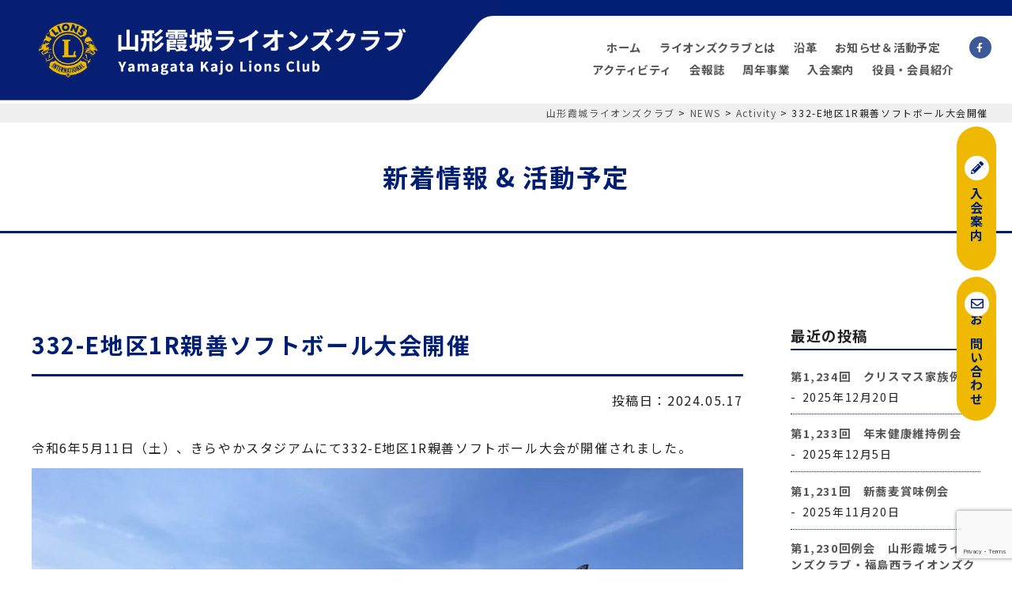

--- FILE ---
content_type: text/html; charset=UTF-8
request_url: https://yamagatakajo-lc.jp/news/332-e%E5%9C%B0%E5%8C%BA1r%E8%A6%AA%E5%96%84%E3%82%BD%E3%83%95%E3%83%88%E3%83%9C%E3%83%BC%E3%83%AB%E5%A4%A7%E4%BC%9A%E9%96%8B%E5%82%AC/
body_size: 6172
content:

<!DOCTYPE html>
<html lang="ja">
<head>
<meta charset="UTF-8">

<meta name="viewport" content="width=device-width,initial-scale=1">

		<!-- All in One SEO 4.0.18 -->
		<title>332-E地区1R親善ソフトボール大会開催 | 山形霞城ライオンズクラブ</title>
		<link rel="canonical" href="https://yamagatakajo-lc.jp/news/332-e%e5%9c%b0%e5%8c%ba1r%e8%a6%aa%e5%96%84%e3%82%bd%e3%83%95%e3%83%88%e3%83%9c%e3%83%bc%e3%83%ab%e5%a4%a7%e4%bc%9a%e9%96%8b%e5%82%ac/" />
		<meta property="og:site_name" content="山形霞城ライオンズクラブ | 安全・健康・初心" />
		<meta property="og:type" content="article" />
		<meta property="og:title" content="332-E地区1R親善ソフトボール大会開催 | 山形霞城ライオンズクラブ" />
		<meta property="og:url" content="https://yamagatakajo-lc.jp/news/332-e%e5%9c%b0%e5%8c%ba1r%e8%a6%aa%e5%96%84%e3%82%bd%e3%83%95%e3%83%88%e3%83%9c%e3%83%bc%e3%83%ab%e5%a4%a7%e4%bc%9a%e9%96%8b%e5%82%ac/" />
		<meta property="article:published_time" content="2024-05-17T03:00:50Z" />
		<meta property="article:modified_time" content="2024-05-17T03:00:50Z" />
		<meta property="twitter:card" content="summary" />
		<meta property="twitter:domain" content="yamagatakajo-lc.jp" />
		<meta property="twitter:title" content="332-E地区1R親善ソフトボール大会開催 | 山形霞城ライオンズクラブ" />
		<script type="application/ld+json" class="aioseo-schema">
			{"@context":"https:\/\/schema.org","@graph":[{"@type":"WebSite","@id":"https:\/\/yamagatakajo-lc.jp\/#website","url":"https:\/\/yamagatakajo-lc.jp\/","name":"\u5c71\u5f62\u971e\u57ce\u30e9\u30a4\u30aa\u30f3\u30ba\u30af\u30e9\u30d6","description":"\u5b89\u5168\u30fb\u5065\u5eb7\u30fb\u521d\u5fc3","publisher":{"@id":"https:\/\/yamagatakajo-lc.jp\/#organization"}},{"@type":"Organization","@id":"https:\/\/yamagatakajo-lc.jp\/#organization","name":"\u5c71\u5f62\u971e\u57ce\u30e9\u30a4\u30aa\u30f3\u30ba\u30af\u30e9\u30d6","url":"https:\/\/yamagatakajo-lc.jp\/"},{"@type":"BreadcrumbList","@id":"https:\/\/yamagatakajo-lc.jp\/news\/332-e%e5%9c%b0%e5%8c%ba1r%e8%a6%aa%e5%96%84%e3%82%bd%e3%83%95%e3%83%88%e3%83%9c%e3%83%bc%e3%83%ab%e5%a4%a7%e4%bc%9a%e9%96%8b%e5%82%ac\/#breadcrumblist","itemListElement":[{"@type":"ListItem","@id":"https:\/\/yamagatakajo-lc.jp\/#listItem","position":"1","item":{"@id":"https:\/\/yamagatakajo-lc.jp\/#item","name":"\u30db\u30fc\u30e0","description":"\u79c1\u9054\u306f\u300c\u30e9\u30a4\u30aa\u30f3\u30ba\u306e\u8a93\u3044\u300d\u306b\u3042\u308b\u4f1a\u54e1\u76f8\u4e92\u306e\u878d\u548c\u3068\u69d8\u3005\u306a\u60c5\u5831\u4ea4\u63db\u7b49\u306b\u3088\u308a\u89aa\u7766\u3068\u7d46\u3092\u9ad8\u3081\u308b\u3068\u3068\u3082\u306b\u3001\u65e5\u672c\u8d64\u5341\u5b57\u793e\u3068\u9023\u643a\u3057\u305f\u732e\u8840\u652f\u63f4\u3001\u5c71\u5f62\u5e02\u30b9\u30dd\u30fc\u30c4\u5c11\u5e74\u56e3\u7dcf\u5408\u5927\u4f1a\u3078\u306e\u30e1\u30c0\u30eb\u6388\u4e0e\u3001\u7559\u5b66\u751f\u3092\u5bfe\u8c61\u3068\u3057\u305f\u65e5\u672c\u8a9e\u30b9\u30d4\u30fc\u30c1\u30b3\u30f3\u30c6\u30b9\u30c8\u306e\u958b\u50ac\u7b49\u306e\u4ed6\u69d8\u3005\u306a\u30a2\u30af\u30c6\u30a3\u30d3\u30c6\u30a3\uff08\u5949\u4ed5\u6d3b\u52d5\uff09\u3092\u884c\u3063\u3066\u3044\u307e\u3059\u3002","url":"https:\/\/yamagatakajo-lc.jp\/"},"nextItem":"https:\/\/yamagatakajo-lc.jp\/news\/332-e%e5%9c%b0%e5%8c%ba1r%e8%a6%aa%e5%96%84%e3%82%bd%e3%83%95%e3%83%88%e3%83%9c%e3%83%bc%e3%83%ab%e5%a4%a7%e4%bc%9a%e9%96%8b%e5%82%ac\/#listItem"},{"@type":"ListItem","@id":"https:\/\/yamagatakajo-lc.jp\/news\/332-e%e5%9c%b0%e5%8c%ba1r%e8%a6%aa%e5%96%84%e3%82%bd%e3%83%95%e3%83%88%e3%83%9c%e3%83%bc%e3%83%ab%e5%a4%a7%e4%bc%9a%e9%96%8b%e5%82%ac\/#listItem","position":"2","item":{"@id":"https:\/\/yamagatakajo-lc.jp\/news\/332-e%e5%9c%b0%e5%8c%ba1r%e8%a6%aa%e5%96%84%e3%82%bd%e3%83%95%e3%83%88%e3%83%9c%e3%83%bc%e3%83%ab%e5%a4%a7%e4%bc%9a%e9%96%8b%e5%82%ac\/#item","name":"332-E\u5730\u533a1R\u89aa\u5584\u30bd\u30d5\u30c8\u30dc\u30fc\u30eb\u5927\u4f1a\u958b\u50ac","url":"https:\/\/yamagatakajo-lc.jp\/news\/332-e%e5%9c%b0%e5%8c%ba1r%e8%a6%aa%e5%96%84%e3%82%bd%e3%83%95%e3%83%88%e3%83%9c%e3%83%bc%e3%83%ab%e5%a4%a7%e4%bc%9a%e9%96%8b%e5%82%ac\/"},"previousItem":"https:\/\/yamagatakajo-lc.jp\/#listItem"}]},{"@type":"Person","@id":"https:\/\/yamagatakajo-lc.jp\/author\/kajolion\/#author","url":"https:\/\/yamagatakajo-lc.jp\/author\/kajolion\/","name":"kajolion","image":{"@type":"ImageObject","@id":"https:\/\/yamagatakajo-lc.jp\/news\/332-e%e5%9c%b0%e5%8c%ba1r%e8%a6%aa%e5%96%84%e3%82%bd%e3%83%95%e3%83%88%e3%83%9c%e3%83%bc%e3%83%ab%e5%a4%a7%e4%bc%9a%e9%96%8b%e5%82%ac\/#authorImage","url":"https:\/\/secure.gravatar.com\/avatar\/c84283320d90167948997f4ce9ee0333?s=96&d=mm&r=g","width":"96","height":"96","caption":"kajolion"}},{"@type":"WebPage","@id":"https:\/\/yamagatakajo-lc.jp\/news\/332-e%e5%9c%b0%e5%8c%ba1r%e8%a6%aa%e5%96%84%e3%82%bd%e3%83%95%e3%83%88%e3%83%9c%e3%83%bc%e3%83%ab%e5%a4%a7%e4%bc%9a%e9%96%8b%e5%82%ac\/#webpage","url":"https:\/\/yamagatakajo-lc.jp\/news\/332-e%e5%9c%b0%e5%8c%ba1r%e8%a6%aa%e5%96%84%e3%82%bd%e3%83%95%e3%83%88%e3%83%9c%e3%83%bc%e3%83%ab%e5%a4%a7%e4%bc%9a%e9%96%8b%e5%82%ac\/","name":"332-E\u5730\u533a1R\u89aa\u5584\u30bd\u30d5\u30c8\u30dc\u30fc\u30eb\u5927\u4f1a\u958b\u50ac | \u5c71\u5f62\u971e\u57ce\u30e9\u30a4\u30aa\u30f3\u30ba\u30af\u30e9\u30d6","inLanguage":"ja","isPartOf":{"@id":"https:\/\/yamagatakajo-lc.jp\/#website"},"breadcrumb":{"@id":"https:\/\/yamagatakajo-lc.jp\/news\/332-e%e5%9c%b0%e5%8c%ba1r%e8%a6%aa%e5%96%84%e3%82%bd%e3%83%95%e3%83%88%e3%83%9c%e3%83%bc%e3%83%ab%e5%a4%a7%e4%bc%9a%e9%96%8b%e5%82%ac\/#breadcrumblist"},"author":"https:\/\/yamagatakajo-lc.jp\/news\/332-e%e5%9c%b0%e5%8c%ba1r%e8%a6%aa%e5%96%84%e3%82%bd%e3%83%95%e3%83%88%e3%83%9c%e3%83%bc%e3%83%ab%e5%a4%a7%e4%bc%9a%e9%96%8b%e5%82%ac\/#author","creator":"https:\/\/yamagatakajo-lc.jp\/news\/332-e%e5%9c%b0%e5%8c%ba1r%e8%a6%aa%e5%96%84%e3%82%bd%e3%83%95%e3%83%88%e3%83%9c%e3%83%bc%e3%83%ab%e5%a4%a7%e4%bc%9a%e9%96%8b%e5%82%ac\/#author","image":{"@type":"ImageObject","@id":"https:\/\/yamagatakajo-lc.jp\/#mainImage","url":"https:\/\/yamagatakajo-lc.jp\/wp\/wp-content\/uploads\/2024\/05\/IMG_4544_1.jpg","width":"500","height":"375"},"primaryImageOfPage":{"@id":"https:\/\/yamagatakajo-lc.jp\/news\/332-e%e5%9c%b0%e5%8c%ba1r%e8%a6%aa%e5%96%84%e3%82%bd%e3%83%95%e3%83%88%e3%83%9c%e3%83%bc%e3%83%ab%e5%a4%a7%e4%bc%9a%e9%96%8b%e5%82%ac\/#mainImage"},"datePublished":"2024-05-17T03:00:50+09:00","dateModified":"2024-05-17T03:00:50+09:00"}]}
		</script>
		<!-- All in One SEO -->

<link rel='stylesheet' id='wp-block-library-css'  href='https://yamagatakajo-lc.jp/wp/wp-includes/css/dist/block-library/style.min.css?ver=5.6.16' type='text/css' media='all' />
<link rel='stylesheet' id='fontawesome-css'  href='https://yamagatakajo-lc.jp/wp/wp-content/themes/lionsclub/css/all.min.css?ver=2020' type='text/css' media='' />
<link rel='stylesheet' id='style-css'  href='https://yamagatakajo-lc.jp/wp/wp-content/themes/lionsclub/css/style.css?ver=2021' type='text/css' media='' />
<link rel='stylesheet' id='addtoany-css'  href='https://yamagatakajo-lc.jp/wp/wp-content/plugins/add-to-any/addtoany.min.css?ver=1.15' type='text/css' media='all' />
<script type='text/javascript' src='https://yamagatakajo-lc.jp/wp/wp-content/themes/lionsclub/js/jquery-3.4.1.min.js?ver=5.6.16' id='jquery-js'></script>
<script type='text/javascript' src='https://yamagatakajo-lc.jp/wp/wp-content/plugins/add-to-any/addtoany.min.js?ver=1.1' id='addtoany-js'></script>
<link rel="https://api.w.org/" href="https://yamagatakajo-lc.jp/wp-json/" /><link rel="alternate" type="application/json" href="https://yamagatakajo-lc.jp/wp-json/wp/v2/news/1059" /><link rel="EditURI" type="application/rsd+xml" title="RSD" href="https://yamagatakajo-lc.jp/wp/xmlrpc.php?rsd" />
<link rel="wlwmanifest" type="application/wlwmanifest+xml" href="https://yamagatakajo-lc.jp/wp/wp-includes/wlwmanifest.xml" /> 
<link rel='shortlink' href='https://yamagatakajo-lc.jp/?p=1059' />
<link rel="alternate" type="application/json+oembed" href="https://yamagatakajo-lc.jp/wp-json/oembed/1.0/embed?url=https%3A%2F%2Fyamagatakajo-lc.jp%2Fnews%2F332-e%25e5%259c%25b0%25e5%258c%25ba1r%25e8%25a6%25aa%25e5%2596%2584%25e3%2582%25bd%25e3%2583%2595%25e3%2583%2588%25e3%2583%259c%25e3%2583%25bc%25e3%2583%25ab%25e5%25a4%25a7%25e4%25bc%259a%25e9%2596%258b%25e5%2582%25ac%2F" />
<link rel="alternate" type="text/xml+oembed" href="https://yamagatakajo-lc.jp/wp-json/oembed/1.0/embed?url=https%3A%2F%2Fyamagatakajo-lc.jp%2Fnews%2F332-e%25e5%259c%25b0%25e5%258c%25ba1r%25e8%25a6%25aa%25e5%2596%2584%25e3%2582%25bd%25e3%2583%2595%25e3%2583%2588%25e3%2583%259c%25e3%2583%25bc%25e3%2583%25ab%25e5%25a4%25a7%25e4%25bc%259a%25e9%2596%258b%25e5%2582%25ac%2F&#038;format=xml" />

<script data-cfasync="false">
window.a2a_config=window.a2a_config||{};a2a_config.callbacks=[];a2a_config.overlays=[];a2a_config.templates={};a2a_localize = {
	Share: "共有",
	Save: "ブックマーク",
	Subscribe: "購読",
	Email: "メール",
	Bookmark: "ブックマーク",
	ShowAll: "すべて表示する",
	ShowLess: "小さく表示する",
	FindServices: "サービスを探す",
	FindAnyServiceToAddTo: "追加するサービスを今すぐ探す",
	PoweredBy: "Powered by",
	ShareViaEmail: "メールでシェアする",
	SubscribeViaEmail: "メールで購読する",
	BookmarkInYourBrowser: "ブラウザにブックマーク",
	BookmarkInstructions: "このページをブックマークするには、 Ctrl+D または \u2318+D を押下。",
	AddToYourFavorites: "お気に入りに追加",
	SendFromWebOrProgram: "任意のメールアドレスまたはメールプログラムから送信",
	EmailProgram: "メールプログラム",
	More: "詳細&#8230;",
	ThanksForSharing: "Thanks for sharing!",
	ThanksForFollowing: "Thanks for following!"
};

(function(d,s,a,b){a=d.createElement(s);b=d.getElementsByTagName(s)[0];a.async=1;a.src="https://static.addtoany.com/menu/page.js";b.parentNode.insertBefore(a,b);})(document,"script");
</script>
<link rel="apple-touch-icon" sizes="76x76" href="/wp/wp-content/uploads/fbrfg/apple-touch-icon.png">
<link rel="icon" type="image/png" sizes="32x32" href="/wp/wp-content/uploads/fbrfg/favicon-32x32.png">
<link rel="icon" type="image/png" sizes="16x16" href="/wp/wp-content/uploads/fbrfg/favicon-16x16.png">
<link rel="manifest" href="/wp/wp-content/uploads/fbrfg/site.webmanifest">
<link rel="mask-icon" href="/wp/wp-content/uploads/fbrfg/safari-pinned-tab.svg" color="#5bbad5">
<link rel="shortcut icon" href="/wp/wp-content/uploads/fbrfg/favicon.ico">
<meta name="msapplication-TileColor" content="#da532c">
<meta name="msapplication-config" content="/wp/wp-content/uploads/fbrfg/browserconfig.xml">
<meta name="theme-color" content="#ffffff">		<style type="text/css" id="wp-custom-css">
			/* PCで表示 */ 
.pc { display: block !important; } 
.sp { display: none !important; } 
/* スマホで表示 */ 
@media only screen and (max-width: 970px) { 
.pc { display: none !important; } 
.sp { display: block !important; } 
}		</style>
		<!-- Global site tag (gtag.js) - Google Analytics -->
<script async src="https://www.googletagmanager.com/gtag/js?id=G-S6QREF9VNZ"></script>
<script>
  window.dataLayer = window.dataLayer || [];
  function gtag(){dataLayer.push(arguments);}
  gtag('js', new Date());

  gtag('config', 'G-S6QREF9VNZ');
</script>
</head>

<body class="news-template-default single single-news postid-1059 sub">

<header id="top-head" class="header">
	<div class="header_flex">
        
        <div class="left">
            <h1><a href="https://yamagatakajo-lc.jp"><img src="https://yamagatakajo-lc.jp/wp/wp-content/themes/lionsclub/img/h1title.png" alt="山形霞城ライオンズクラブ"></a></h1>
        </div>

                <div class="right">
            <nav>
                <ul class="nav nonstyle">
                    <li><a href="https://yamagatakajo-lc.jp">ホーム</a></li>
					<li><a href="https://yamagatakajo-lc.jp/about/">ライオンズクラブとは</a></li>
                    <li><a href="https://yamagatakajo-lc.jp/history/">沿革</a></li>
                    <li><a href="https://yamagatakajo-lc.jp/news/">お知らせ＆活動予定</a></li>
                    <li><a href="https://yamagatakajo-lc.jp/news_list/activity/">アクティビティ</a></li>
                    <li><a href="https://yamagatakajo-lc.jp/news_list/kaiho/">会報誌</a></li>
                    <li><a href="https://yamagatakajo-lc.jp/anniversary/">周年事業</a></li>
                    <li><a href="https://yamagatakajo-lc.jp/member/">入会案内</a></li>
                    <li><a href="https://yamagatakajo-lc.jp/introduction/">役員・会員紹介</a></li>
                </ul>
                <ul class="ul_sns nonstyle">
                    <li><a href="https://www.facebook.com/lions332e/" target="_blank" class="fb"><i class="fab fa-facebook-f"></i></a></li>
                </ul>
            </nav>
                            <div class="breadcrumbs">
                    <!-- Breadcrumb NavXT 6.6.0 -->
<span property="itemListElement" typeof="ListItem"><a property="item" typeof="WebPage" title="Go to 山形霞城ライオンズクラブ." href="https://yamagatakajo-lc.jp" class="home" ><span property="name">山形霞城ライオンズクラブ</span></a><meta property="position" content="1"></span> &gt; <span property="itemListElement" typeof="ListItem"><a property="item" typeof="WebPage" title="Go to NEWS." href="https://yamagatakajo-lc.jp/news/" class="post post-news-archive" ><span property="name">NEWS</span></a><meta property="position" content="2"></span> &gt; <span property="itemListElement" typeof="ListItem"><a property="item" typeof="WebPage" title="Go to the Activity NEWSカテゴリー archives." href="https://yamagatakajo-lc.jp/news_list/activity/" class="taxonomy news_list" ><span property="name">Activity</span></a><meta property="position" content="3"></span> &gt; <span property="itemListElement" typeof="ListItem"><span property="name" class="post post-news current-item">332-E地区1R親善ソフトボール大会開催</span><meta property="url" content="https://yamagatakajo-lc.jp/news/332-e%e5%9c%b0%e5%8c%ba1r%e8%a6%aa%e5%96%84%e3%82%bd%e3%83%95%e3%83%88%e3%83%9c%e3%83%bc%e3%83%ab%e5%a4%a7%e4%bc%9a%e9%96%8b%e5%82%ac/"><meta property="position" content="4"></span>                </div>
                    </div>
            </div>
</header>



<div class="main">
    <h1>新着情報 & 活動予定</h1>
    
    <div class="inner">
        
        <section class="flex">
            
            <div class="left">
								<h1 class="single_title">332-E地区1R親善ソフトボール大会開催</h1>
				<time datetime="2024-05-17">投稿日：2024.05.17</time>
				<div class="single_content">
<p>令和6年5月11日（土）、きらやかスタジアムにて332-E地区1R親善ソフトボール大会が開催されました。</p>



<figure class="wp-block-image size-large is-style-default"><img loading="lazy" width="1024" height="640" src="https://yamagatakajo-lc.jp/wp/wp-content/uploads/2024/05/IMG_4541_1-1024x640.jpg" alt="" class="wp-image-1061" srcset="https://yamagatakajo-lc.jp/wp/wp-content/uploads/2024/05/IMG_4541_1-1024x640.jpg 1024w, https://yamagatakajo-lc.jp/wp/wp-content/uploads/2024/05/IMG_4541_1-300x188.jpg 300w, https://yamagatakajo-lc.jp/wp/wp-content/uploads/2024/05/IMG_4541_1-768x480.jpg 768w, https://yamagatakajo-lc.jp/wp/wp-content/uploads/2024/05/IMG_4541_1.jpg 1200w" sizes="(max-width: 1024px) 100vw, 1024px" /></figure>



<figure class="wp-block-image size-large is-style-default"><img loading="lazy" width="1024" height="427" src="https://yamagatakajo-lc.jp/wp/wp-content/uploads/2024/05/IMG_4542_2-1024x427.jpg" alt="" class="wp-image-1062" srcset="https://yamagatakajo-lc.jp/wp/wp-content/uploads/2024/05/IMG_4542_2-1024x427.jpg 1024w, https://yamagatakajo-lc.jp/wp/wp-content/uploads/2024/05/IMG_4542_2-300x125.jpg 300w, https://yamagatakajo-lc.jp/wp/wp-content/uploads/2024/05/IMG_4542_2-768x320.jpg 768w, https://yamagatakajo-lc.jp/wp/wp-content/uploads/2024/05/IMG_4542_2.jpg 1200w" sizes="(max-width: 1024px) 100vw, 1024px" /></figure>
<div class="addtoany_share_save_container addtoany_content addtoany_content_bottom"><div class="a2a_kit a2a_kit_size_32 addtoany_list" data-a2a-url="https://yamagatakajo-lc.jp/news/332-e%e5%9c%b0%e5%8c%ba1r%e8%a6%aa%e5%96%84%e3%82%bd%e3%83%95%e3%83%88%e3%83%9c%e3%83%bc%e3%83%ab%e5%a4%a7%e4%bc%9a%e9%96%8b%e5%82%ac/" data-a2a-title="332-E地区1R親善ソフトボール大会開催"><a class="a2a_button_facebook" href="https://www.addtoany.com/add_to/facebook?linkurl=https%3A%2F%2Fyamagatakajo-lc.jp%2Fnews%2F332-e%25e5%259c%25b0%25e5%258c%25ba1r%25e8%25a6%25aa%25e5%2596%2584%25e3%2582%25bd%25e3%2583%2595%25e3%2583%2588%25e3%2583%259c%25e3%2583%25bc%25e3%2583%25ab%25e5%25a4%25a7%25e4%25bc%259a%25e9%2596%258b%25e5%2582%25ac%2F&amp;linkname=332-E%E5%9C%B0%E5%8C%BA1R%E8%A6%AA%E5%96%84%E3%82%BD%E3%83%95%E3%83%88%E3%83%9C%E3%83%BC%E3%83%AB%E5%A4%A7%E4%BC%9A%E9%96%8B%E5%82%AC" title="Facebook" rel="nofollow noopener" target="_blank"></a><a class="a2a_button_twitter" href="https://www.addtoany.com/add_to/twitter?linkurl=https%3A%2F%2Fyamagatakajo-lc.jp%2Fnews%2F332-e%25e5%259c%25b0%25e5%258c%25ba1r%25e8%25a6%25aa%25e5%2596%2584%25e3%2582%25bd%25e3%2583%2595%25e3%2583%2588%25e3%2583%259c%25e3%2583%25bc%25e3%2583%25ab%25e5%25a4%25a7%25e4%25bc%259a%25e9%2596%258b%25e5%2582%25ac%2F&amp;linkname=332-E%E5%9C%B0%E5%8C%BA1R%E8%A6%AA%E5%96%84%E3%82%BD%E3%83%95%E3%83%88%E3%83%9C%E3%83%BC%E3%83%AB%E5%A4%A7%E4%BC%9A%E9%96%8B%E5%82%AC" title="Twitter" rel="nofollow noopener" target="_blank"></a><a class="a2a_button_line" href="https://www.addtoany.com/add_to/line?linkurl=https%3A%2F%2Fyamagatakajo-lc.jp%2Fnews%2F332-e%25e5%259c%25b0%25e5%258c%25ba1r%25e8%25a6%25aa%25e5%2596%2584%25e3%2582%25bd%25e3%2583%2595%25e3%2583%2588%25e3%2583%259c%25e3%2583%25bc%25e3%2583%25ab%25e5%25a4%25a7%25e4%25bc%259a%25e9%2596%258b%25e5%2582%25ac%2F&amp;linkname=332-E%E5%9C%B0%E5%8C%BA1R%E8%A6%AA%E5%96%84%E3%82%BD%E3%83%95%E3%83%88%E3%83%9C%E3%83%BC%E3%83%AB%E5%A4%A7%E4%BC%9A%E9%96%8B%E5%82%AC" title="Line" rel="nofollow noopener" target="_blank"></a><a class="a2a_button_email" href="https://www.addtoany.com/add_to/email?linkurl=https%3A%2F%2Fyamagatakajo-lc.jp%2Fnews%2F332-e%25e5%259c%25b0%25e5%258c%25ba1r%25e8%25a6%25aa%25e5%2596%2584%25e3%2582%25bd%25e3%2583%2595%25e3%2583%2588%25e3%2583%259c%25e3%2583%25bc%25e3%2583%25ab%25e5%25a4%25a7%25e4%25bc%259a%25e9%2596%258b%25e5%2582%25ac%2F&amp;linkname=332-E%E5%9C%B0%E5%8C%BA1R%E8%A6%AA%E5%96%84%E3%82%BD%E3%83%95%E3%83%88%E3%83%9C%E3%83%BC%E3%83%AB%E5%A4%A7%E4%BC%9A%E9%96%8B%E5%82%AC" title="Email" rel="nofollow noopener" target="_blank"></a><a class="a2a_dd addtoany_share_save addtoany_share" href="https://www.addtoany.com/share"></a></div></div></div>
							</div>

			<div class="right">
				<aside class="widget_area" role="complementary">
    <div>
        <h2 class="title">最近の投稿</h2>
		<ul>
												<li>
								<a href="https://yamagatakajo-lc.jp/news/%e7%ac%ac1234%e5%9b%9e%e3%80%80%e3%82%af%e3%83%aa%e3%82%b9%e3%83%9e%e3%82%b9%e5%ae%b6%e6%97%8f%e4%be%8b%e4%bc%9a/">第1,234回　クリスマス家族例会</a>
								<span class="post-date"><time>2025年12月20日</time></span>
			</li>
						<li>
								<a href="https://yamagatakajo-lc.jp/news/%e7%ac%ac1233%e5%9b%9e%e3%80%80%e5%b9%b4%e6%9c%ab%e5%81%a5%e5%ba%b7%e7%b6%ad%e6%8c%81%e4%be%8b%e4%bc%9a/">第1,233回　年末健康維持例会</a>
								<span class="post-date"><time>2025年12月5日</time></span>
			</li>
						<li>
								<a href="https://yamagatakajo-lc.jp/news/%e7%ac%ac1230%e5%9b%9e%e3%80%80%e7%a6%8f%e5%b3%b6%e8%a5%bflc%e4%ba%a4%e6%b5%81%e4%be%8b%e4%bc%9a/">第1,231回　新蕎麦賞味例会</a>
								<span class="post-date"><time>2025年11月20日</time></span>
			</li>
						<li>
								<a href="https://yamagatakajo-lc.jp/news/%e7%ac%ac1230%e5%9b%9e%e4%be%8b%e4%bc%9a%e3%80%80%e5%b1%b1%e5%bd%a2%e9%9c%9e%e5%9f%8e%e3%83%a9%e3%82%a4%e3%82%aa%e3%83%b3%e3%82%ba%e3%82%af%e3%83%a9%e3%83%96%e3%83%bb%e7%a6%8f%e5%b3%b6%e8%a5%bf/">第1,230回例会　山形霞城ライオンズクラブ・福島西ライオンズクラブ合同例会</a>
								<span class="post-date"><time>2025年11月20日</time></span>
			</li>
						<li>
								<a href="https://yamagatakajo-lc.jp/news/11%e6%9c%88%e3%83%bb12%e6%9c%88%e6%b4%bb%e5%8b%95%e4%ba%88%e5%ae%9a/">11月・12月・1月活動予定</a>
								<span class="post-date"><time>2025年11月18日</time></span>
			</li>
								</ul>
    </div>
    <div>
        <h2 class="title">カテゴリー</h2>
        <ul>
            <li class="cat-item cat-item-3"><a href="https://yamagatakajo-lc.jp/news_list/activity/">Activity</a>
            </li>
            <li class="cat-item cat-item-5"><a href="https://yamagatakajo-lc.jp/news_list/news/">お知らせ</a>
            </li>
            <li class="cat-item cat-item-7"><a href="https://yamagatakajo-lc.jp/news_list/kaiho/">会報</a>
            </li>
            <li class="cat-item cat-item-6"><a href="https://yamagatakajo-lc.jp/news_list/plans/">活動予定</a>
            </li>
        </ul>
    </div>
</aside>			</div>
		
		</section>
		
		<div class="bth_wrap">
			<a href="https://yamagatakajo-lc.jp/news/" class="btn_link">一覧へ</a>
			<a href="https://yamagatakajo-lc.jp/" class="btn_link">ホームへ</a>
		</div>
	</div>

</div><!---end main-->


<!--contact_btn-->
<div class="contact_btn_wrap">
	<a class="contact_btn" href="https://yamagatakajo-lc.jp/member/"><span class="fa-stack"><i class="fas fa-circle fa-stack-2x"></i><i class="fas fa-pencil-alt fa-stack-1x"></i></span>入会案内</a>
	<a class="contact_btn" href="https://yamagatakajo-lc.jp/contact/"><span class="fa-stack"><i class="fas fa-circle fa-stack-2x"></i><i class="far fa-envelope fa-stack-1x"></i></span>お問い合わせ</a>
</div>
<!--contact_btn-->

<footer>
	<!--ul class="footer_ul">
		<li><a href="https://yamagatakajo-lc.jp/privacy/">プライバシーポリシー</a></li>
	</ul-->
	<div class="img_logo">
	<img src="https://yamagatakajo-lc.jp/wp/wp-content/themes/lionsclub/img/logo.png" alt=" "><img src="https://yamagatakajo-lc.jp/wp/wp-content/themes/lionsclub/img/title.png" alt="山形霞城ライオンズクラブ">
	</div>
	<p class="add">〒990-0821 山形市北町1丁目6-22<br>Tel.023-679-3171　Fax.023-684-8479</p>
	<p class="link"><span><a href="https://www.lionsclubs.org/ja" target="_blank">ライオンズクラブ国際協会</a></span></p>
	<p class="copy">Copyright © Lions Club Kajo Yamagata. All Rights Reserved.</p>
</footer>

<script type='text/javascript' src='https://yamagatakajo-lc.jp/wp/wp-content/themes/lionsclub/js/jquery.inview.min.js?ver=5.6.16' id='inview_js-js'></script>
<script type='text/javascript' src='https://yamagatakajo-lc.jp/wp/wp-content/themes/lionsclub/js/fadein.js?ver=5.6.16' id='fade_js-js'></script>
<script type='text/javascript' src='https://yamagatakajo-lc.jp/wp/wp-content/themes/lionsclub/js/main.js?ver=5.6.16' id='main_js-js'></script>
<script type='text/javascript' src='https://www.google.com/recaptcha/api.js?render=6LcZvT0gAAAAAAkFnDUeJCd82tFKMa22OG_Tm714&#038;ver=3.0' id='google-recaptcha-js'></script>
<script type='text/javascript' src='https://yamagatakajo-lc.jp/wp/wp-includes/js/dist/vendor/wp-polyfill.min.js?ver=7.4.4' id='wp-polyfill-js'></script>
<script type='text/javascript' id='wp-polyfill-js-after'>
( 'fetch' in window ) || document.write( '<script src="https://yamagatakajo-lc.jp/wp/wp-includes/js/dist/vendor/wp-polyfill-fetch.min.js?ver=3.0.0"></scr' + 'ipt>' );( document.contains ) || document.write( '<script src="https://yamagatakajo-lc.jp/wp/wp-includes/js/dist/vendor/wp-polyfill-node-contains.min.js?ver=3.42.0"></scr' + 'ipt>' );( window.DOMRect ) || document.write( '<script src="https://yamagatakajo-lc.jp/wp/wp-includes/js/dist/vendor/wp-polyfill-dom-rect.min.js?ver=3.42.0"></scr' + 'ipt>' );( window.URL && window.URL.prototype && window.URLSearchParams ) || document.write( '<script src="https://yamagatakajo-lc.jp/wp/wp-includes/js/dist/vendor/wp-polyfill-url.min.js?ver=3.6.4"></scr' + 'ipt>' );( window.FormData && window.FormData.prototype.keys ) || document.write( '<script src="https://yamagatakajo-lc.jp/wp/wp-includes/js/dist/vendor/wp-polyfill-formdata.min.js?ver=3.0.12"></scr' + 'ipt>' );( Element.prototype.matches && Element.prototype.closest ) || document.write( '<script src="https://yamagatakajo-lc.jp/wp/wp-includes/js/dist/vendor/wp-polyfill-element-closest.min.js?ver=2.0.2"></scr' + 'ipt>' );
</script>
<script type='text/javascript' id='wpcf7-recaptcha-js-extra'>
/* <![CDATA[ */
var wpcf7_recaptcha = {"sitekey":"6LcZvT0gAAAAAAkFnDUeJCd82tFKMa22OG_Tm714","actions":{"homepage":"homepage","contactform":"contactform"}};
/* ]]> */
</script>
<script type='text/javascript' src='https://yamagatakajo-lc.jp/wp/wp-content/plugins/contact-form-7/modules/recaptcha/index.js?ver=5.4' id='wpcf7-recaptcha-js'></script>
<script type='text/javascript' src='https://yamagatakajo-lc.jp/wp/wp-includes/js/wp-embed.min.js?ver=5.6.16' id='wp-embed-js'></script>

</body>
</html>

--- FILE ---
content_type: text/html; charset=utf-8
request_url: https://www.google.com/recaptcha/api2/anchor?ar=1&k=6LcZvT0gAAAAAAkFnDUeJCd82tFKMa22OG_Tm714&co=aHR0cHM6Ly95YW1hZ2F0YWtham8tbGMuanA6NDQz&hl=en&v=N67nZn4AqZkNcbeMu4prBgzg&size=invisible&anchor-ms=20000&execute-ms=30000&cb=7ipv75430am4
body_size: 48616
content:
<!DOCTYPE HTML><html dir="ltr" lang="en"><head><meta http-equiv="Content-Type" content="text/html; charset=UTF-8">
<meta http-equiv="X-UA-Compatible" content="IE=edge">
<title>reCAPTCHA</title>
<style type="text/css">
/* cyrillic-ext */
@font-face {
  font-family: 'Roboto';
  font-style: normal;
  font-weight: 400;
  font-stretch: 100%;
  src: url(//fonts.gstatic.com/s/roboto/v48/KFO7CnqEu92Fr1ME7kSn66aGLdTylUAMa3GUBHMdazTgWw.woff2) format('woff2');
  unicode-range: U+0460-052F, U+1C80-1C8A, U+20B4, U+2DE0-2DFF, U+A640-A69F, U+FE2E-FE2F;
}
/* cyrillic */
@font-face {
  font-family: 'Roboto';
  font-style: normal;
  font-weight: 400;
  font-stretch: 100%;
  src: url(//fonts.gstatic.com/s/roboto/v48/KFO7CnqEu92Fr1ME7kSn66aGLdTylUAMa3iUBHMdazTgWw.woff2) format('woff2');
  unicode-range: U+0301, U+0400-045F, U+0490-0491, U+04B0-04B1, U+2116;
}
/* greek-ext */
@font-face {
  font-family: 'Roboto';
  font-style: normal;
  font-weight: 400;
  font-stretch: 100%;
  src: url(//fonts.gstatic.com/s/roboto/v48/KFO7CnqEu92Fr1ME7kSn66aGLdTylUAMa3CUBHMdazTgWw.woff2) format('woff2');
  unicode-range: U+1F00-1FFF;
}
/* greek */
@font-face {
  font-family: 'Roboto';
  font-style: normal;
  font-weight: 400;
  font-stretch: 100%;
  src: url(//fonts.gstatic.com/s/roboto/v48/KFO7CnqEu92Fr1ME7kSn66aGLdTylUAMa3-UBHMdazTgWw.woff2) format('woff2');
  unicode-range: U+0370-0377, U+037A-037F, U+0384-038A, U+038C, U+038E-03A1, U+03A3-03FF;
}
/* math */
@font-face {
  font-family: 'Roboto';
  font-style: normal;
  font-weight: 400;
  font-stretch: 100%;
  src: url(//fonts.gstatic.com/s/roboto/v48/KFO7CnqEu92Fr1ME7kSn66aGLdTylUAMawCUBHMdazTgWw.woff2) format('woff2');
  unicode-range: U+0302-0303, U+0305, U+0307-0308, U+0310, U+0312, U+0315, U+031A, U+0326-0327, U+032C, U+032F-0330, U+0332-0333, U+0338, U+033A, U+0346, U+034D, U+0391-03A1, U+03A3-03A9, U+03B1-03C9, U+03D1, U+03D5-03D6, U+03F0-03F1, U+03F4-03F5, U+2016-2017, U+2034-2038, U+203C, U+2040, U+2043, U+2047, U+2050, U+2057, U+205F, U+2070-2071, U+2074-208E, U+2090-209C, U+20D0-20DC, U+20E1, U+20E5-20EF, U+2100-2112, U+2114-2115, U+2117-2121, U+2123-214F, U+2190, U+2192, U+2194-21AE, U+21B0-21E5, U+21F1-21F2, U+21F4-2211, U+2213-2214, U+2216-22FF, U+2308-230B, U+2310, U+2319, U+231C-2321, U+2336-237A, U+237C, U+2395, U+239B-23B7, U+23D0, U+23DC-23E1, U+2474-2475, U+25AF, U+25B3, U+25B7, U+25BD, U+25C1, U+25CA, U+25CC, U+25FB, U+266D-266F, U+27C0-27FF, U+2900-2AFF, U+2B0E-2B11, U+2B30-2B4C, U+2BFE, U+3030, U+FF5B, U+FF5D, U+1D400-1D7FF, U+1EE00-1EEFF;
}
/* symbols */
@font-face {
  font-family: 'Roboto';
  font-style: normal;
  font-weight: 400;
  font-stretch: 100%;
  src: url(//fonts.gstatic.com/s/roboto/v48/KFO7CnqEu92Fr1ME7kSn66aGLdTylUAMaxKUBHMdazTgWw.woff2) format('woff2');
  unicode-range: U+0001-000C, U+000E-001F, U+007F-009F, U+20DD-20E0, U+20E2-20E4, U+2150-218F, U+2190, U+2192, U+2194-2199, U+21AF, U+21E6-21F0, U+21F3, U+2218-2219, U+2299, U+22C4-22C6, U+2300-243F, U+2440-244A, U+2460-24FF, U+25A0-27BF, U+2800-28FF, U+2921-2922, U+2981, U+29BF, U+29EB, U+2B00-2BFF, U+4DC0-4DFF, U+FFF9-FFFB, U+10140-1018E, U+10190-1019C, U+101A0, U+101D0-101FD, U+102E0-102FB, U+10E60-10E7E, U+1D2C0-1D2D3, U+1D2E0-1D37F, U+1F000-1F0FF, U+1F100-1F1AD, U+1F1E6-1F1FF, U+1F30D-1F30F, U+1F315, U+1F31C, U+1F31E, U+1F320-1F32C, U+1F336, U+1F378, U+1F37D, U+1F382, U+1F393-1F39F, U+1F3A7-1F3A8, U+1F3AC-1F3AF, U+1F3C2, U+1F3C4-1F3C6, U+1F3CA-1F3CE, U+1F3D4-1F3E0, U+1F3ED, U+1F3F1-1F3F3, U+1F3F5-1F3F7, U+1F408, U+1F415, U+1F41F, U+1F426, U+1F43F, U+1F441-1F442, U+1F444, U+1F446-1F449, U+1F44C-1F44E, U+1F453, U+1F46A, U+1F47D, U+1F4A3, U+1F4B0, U+1F4B3, U+1F4B9, U+1F4BB, U+1F4BF, U+1F4C8-1F4CB, U+1F4D6, U+1F4DA, U+1F4DF, U+1F4E3-1F4E6, U+1F4EA-1F4ED, U+1F4F7, U+1F4F9-1F4FB, U+1F4FD-1F4FE, U+1F503, U+1F507-1F50B, U+1F50D, U+1F512-1F513, U+1F53E-1F54A, U+1F54F-1F5FA, U+1F610, U+1F650-1F67F, U+1F687, U+1F68D, U+1F691, U+1F694, U+1F698, U+1F6AD, U+1F6B2, U+1F6B9-1F6BA, U+1F6BC, U+1F6C6-1F6CF, U+1F6D3-1F6D7, U+1F6E0-1F6EA, U+1F6F0-1F6F3, U+1F6F7-1F6FC, U+1F700-1F7FF, U+1F800-1F80B, U+1F810-1F847, U+1F850-1F859, U+1F860-1F887, U+1F890-1F8AD, U+1F8B0-1F8BB, U+1F8C0-1F8C1, U+1F900-1F90B, U+1F93B, U+1F946, U+1F984, U+1F996, U+1F9E9, U+1FA00-1FA6F, U+1FA70-1FA7C, U+1FA80-1FA89, U+1FA8F-1FAC6, U+1FACE-1FADC, U+1FADF-1FAE9, U+1FAF0-1FAF8, U+1FB00-1FBFF;
}
/* vietnamese */
@font-face {
  font-family: 'Roboto';
  font-style: normal;
  font-weight: 400;
  font-stretch: 100%;
  src: url(//fonts.gstatic.com/s/roboto/v48/KFO7CnqEu92Fr1ME7kSn66aGLdTylUAMa3OUBHMdazTgWw.woff2) format('woff2');
  unicode-range: U+0102-0103, U+0110-0111, U+0128-0129, U+0168-0169, U+01A0-01A1, U+01AF-01B0, U+0300-0301, U+0303-0304, U+0308-0309, U+0323, U+0329, U+1EA0-1EF9, U+20AB;
}
/* latin-ext */
@font-face {
  font-family: 'Roboto';
  font-style: normal;
  font-weight: 400;
  font-stretch: 100%;
  src: url(//fonts.gstatic.com/s/roboto/v48/KFO7CnqEu92Fr1ME7kSn66aGLdTylUAMa3KUBHMdazTgWw.woff2) format('woff2');
  unicode-range: U+0100-02BA, U+02BD-02C5, U+02C7-02CC, U+02CE-02D7, U+02DD-02FF, U+0304, U+0308, U+0329, U+1D00-1DBF, U+1E00-1E9F, U+1EF2-1EFF, U+2020, U+20A0-20AB, U+20AD-20C0, U+2113, U+2C60-2C7F, U+A720-A7FF;
}
/* latin */
@font-face {
  font-family: 'Roboto';
  font-style: normal;
  font-weight: 400;
  font-stretch: 100%;
  src: url(//fonts.gstatic.com/s/roboto/v48/KFO7CnqEu92Fr1ME7kSn66aGLdTylUAMa3yUBHMdazQ.woff2) format('woff2');
  unicode-range: U+0000-00FF, U+0131, U+0152-0153, U+02BB-02BC, U+02C6, U+02DA, U+02DC, U+0304, U+0308, U+0329, U+2000-206F, U+20AC, U+2122, U+2191, U+2193, U+2212, U+2215, U+FEFF, U+FFFD;
}
/* cyrillic-ext */
@font-face {
  font-family: 'Roboto';
  font-style: normal;
  font-weight: 500;
  font-stretch: 100%;
  src: url(//fonts.gstatic.com/s/roboto/v48/KFO7CnqEu92Fr1ME7kSn66aGLdTylUAMa3GUBHMdazTgWw.woff2) format('woff2');
  unicode-range: U+0460-052F, U+1C80-1C8A, U+20B4, U+2DE0-2DFF, U+A640-A69F, U+FE2E-FE2F;
}
/* cyrillic */
@font-face {
  font-family: 'Roboto';
  font-style: normal;
  font-weight: 500;
  font-stretch: 100%;
  src: url(//fonts.gstatic.com/s/roboto/v48/KFO7CnqEu92Fr1ME7kSn66aGLdTylUAMa3iUBHMdazTgWw.woff2) format('woff2');
  unicode-range: U+0301, U+0400-045F, U+0490-0491, U+04B0-04B1, U+2116;
}
/* greek-ext */
@font-face {
  font-family: 'Roboto';
  font-style: normal;
  font-weight: 500;
  font-stretch: 100%;
  src: url(//fonts.gstatic.com/s/roboto/v48/KFO7CnqEu92Fr1ME7kSn66aGLdTylUAMa3CUBHMdazTgWw.woff2) format('woff2');
  unicode-range: U+1F00-1FFF;
}
/* greek */
@font-face {
  font-family: 'Roboto';
  font-style: normal;
  font-weight: 500;
  font-stretch: 100%;
  src: url(//fonts.gstatic.com/s/roboto/v48/KFO7CnqEu92Fr1ME7kSn66aGLdTylUAMa3-UBHMdazTgWw.woff2) format('woff2');
  unicode-range: U+0370-0377, U+037A-037F, U+0384-038A, U+038C, U+038E-03A1, U+03A3-03FF;
}
/* math */
@font-face {
  font-family: 'Roboto';
  font-style: normal;
  font-weight: 500;
  font-stretch: 100%;
  src: url(//fonts.gstatic.com/s/roboto/v48/KFO7CnqEu92Fr1ME7kSn66aGLdTylUAMawCUBHMdazTgWw.woff2) format('woff2');
  unicode-range: U+0302-0303, U+0305, U+0307-0308, U+0310, U+0312, U+0315, U+031A, U+0326-0327, U+032C, U+032F-0330, U+0332-0333, U+0338, U+033A, U+0346, U+034D, U+0391-03A1, U+03A3-03A9, U+03B1-03C9, U+03D1, U+03D5-03D6, U+03F0-03F1, U+03F4-03F5, U+2016-2017, U+2034-2038, U+203C, U+2040, U+2043, U+2047, U+2050, U+2057, U+205F, U+2070-2071, U+2074-208E, U+2090-209C, U+20D0-20DC, U+20E1, U+20E5-20EF, U+2100-2112, U+2114-2115, U+2117-2121, U+2123-214F, U+2190, U+2192, U+2194-21AE, U+21B0-21E5, U+21F1-21F2, U+21F4-2211, U+2213-2214, U+2216-22FF, U+2308-230B, U+2310, U+2319, U+231C-2321, U+2336-237A, U+237C, U+2395, U+239B-23B7, U+23D0, U+23DC-23E1, U+2474-2475, U+25AF, U+25B3, U+25B7, U+25BD, U+25C1, U+25CA, U+25CC, U+25FB, U+266D-266F, U+27C0-27FF, U+2900-2AFF, U+2B0E-2B11, U+2B30-2B4C, U+2BFE, U+3030, U+FF5B, U+FF5D, U+1D400-1D7FF, U+1EE00-1EEFF;
}
/* symbols */
@font-face {
  font-family: 'Roboto';
  font-style: normal;
  font-weight: 500;
  font-stretch: 100%;
  src: url(//fonts.gstatic.com/s/roboto/v48/KFO7CnqEu92Fr1ME7kSn66aGLdTylUAMaxKUBHMdazTgWw.woff2) format('woff2');
  unicode-range: U+0001-000C, U+000E-001F, U+007F-009F, U+20DD-20E0, U+20E2-20E4, U+2150-218F, U+2190, U+2192, U+2194-2199, U+21AF, U+21E6-21F0, U+21F3, U+2218-2219, U+2299, U+22C4-22C6, U+2300-243F, U+2440-244A, U+2460-24FF, U+25A0-27BF, U+2800-28FF, U+2921-2922, U+2981, U+29BF, U+29EB, U+2B00-2BFF, U+4DC0-4DFF, U+FFF9-FFFB, U+10140-1018E, U+10190-1019C, U+101A0, U+101D0-101FD, U+102E0-102FB, U+10E60-10E7E, U+1D2C0-1D2D3, U+1D2E0-1D37F, U+1F000-1F0FF, U+1F100-1F1AD, U+1F1E6-1F1FF, U+1F30D-1F30F, U+1F315, U+1F31C, U+1F31E, U+1F320-1F32C, U+1F336, U+1F378, U+1F37D, U+1F382, U+1F393-1F39F, U+1F3A7-1F3A8, U+1F3AC-1F3AF, U+1F3C2, U+1F3C4-1F3C6, U+1F3CA-1F3CE, U+1F3D4-1F3E0, U+1F3ED, U+1F3F1-1F3F3, U+1F3F5-1F3F7, U+1F408, U+1F415, U+1F41F, U+1F426, U+1F43F, U+1F441-1F442, U+1F444, U+1F446-1F449, U+1F44C-1F44E, U+1F453, U+1F46A, U+1F47D, U+1F4A3, U+1F4B0, U+1F4B3, U+1F4B9, U+1F4BB, U+1F4BF, U+1F4C8-1F4CB, U+1F4D6, U+1F4DA, U+1F4DF, U+1F4E3-1F4E6, U+1F4EA-1F4ED, U+1F4F7, U+1F4F9-1F4FB, U+1F4FD-1F4FE, U+1F503, U+1F507-1F50B, U+1F50D, U+1F512-1F513, U+1F53E-1F54A, U+1F54F-1F5FA, U+1F610, U+1F650-1F67F, U+1F687, U+1F68D, U+1F691, U+1F694, U+1F698, U+1F6AD, U+1F6B2, U+1F6B9-1F6BA, U+1F6BC, U+1F6C6-1F6CF, U+1F6D3-1F6D7, U+1F6E0-1F6EA, U+1F6F0-1F6F3, U+1F6F7-1F6FC, U+1F700-1F7FF, U+1F800-1F80B, U+1F810-1F847, U+1F850-1F859, U+1F860-1F887, U+1F890-1F8AD, U+1F8B0-1F8BB, U+1F8C0-1F8C1, U+1F900-1F90B, U+1F93B, U+1F946, U+1F984, U+1F996, U+1F9E9, U+1FA00-1FA6F, U+1FA70-1FA7C, U+1FA80-1FA89, U+1FA8F-1FAC6, U+1FACE-1FADC, U+1FADF-1FAE9, U+1FAF0-1FAF8, U+1FB00-1FBFF;
}
/* vietnamese */
@font-face {
  font-family: 'Roboto';
  font-style: normal;
  font-weight: 500;
  font-stretch: 100%;
  src: url(//fonts.gstatic.com/s/roboto/v48/KFO7CnqEu92Fr1ME7kSn66aGLdTylUAMa3OUBHMdazTgWw.woff2) format('woff2');
  unicode-range: U+0102-0103, U+0110-0111, U+0128-0129, U+0168-0169, U+01A0-01A1, U+01AF-01B0, U+0300-0301, U+0303-0304, U+0308-0309, U+0323, U+0329, U+1EA0-1EF9, U+20AB;
}
/* latin-ext */
@font-face {
  font-family: 'Roboto';
  font-style: normal;
  font-weight: 500;
  font-stretch: 100%;
  src: url(//fonts.gstatic.com/s/roboto/v48/KFO7CnqEu92Fr1ME7kSn66aGLdTylUAMa3KUBHMdazTgWw.woff2) format('woff2');
  unicode-range: U+0100-02BA, U+02BD-02C5, U+02C7-02CC, U+02CE-02D7, U+02DD-02FF, U+0304, U+0308, U+0329, U+1D00-1DBF, U+1E00-1E9F, U+1EF2-1EFF, U+2020, U+20A0-20AB, U+20AD-20C0, U+2113, U+2C60-2C7F, U+A720-A7FF;
}
/* latin */
@font-face {
  font-family: 'Roboto';
  font-style: normal;
  font-weight: 500;
  font-stretch: 100%;
  src: url(//fonts.gstatic.com/s/roboto/v48/KFO7CnqEu92Fr1ME7kSn66aGLdTylUAMa3yUBHMdazQ.woff2) format('woff2');
  unicode-range: U+0000-00FF, U+0131, U+0152-0153, U+02BB-02BC, U+02C6, U+02DA, U+02DC, U+0304, U+0308, U+0329, U+2000-206F, U+20AC, U+2122, U+2191, U+2193, U+2212, U+2215, U+FEFF, U+FFFD;
}
/* cyrillic-ext */
@font-face {
  font-family: 'Roboto';
  font-style: normal;
  font-weight: 900;
  font-stretch: 100%;
  src: url(//fonts.gstatic.com/s/roboto/v48/KFO7CnqEu92Fr1ME7kSn66aGLdTylUAMa3GUBHMdazTgWw.woff2) format('woff2');
  unicode-range: U+0460-052F, U+1C80-1C8A, U+20B4, U+2DE0-2DFF, U+A640-A69F, U+FE2E-FE2F;
}
/* cyrillic */
@font-face {
  font-family: 'Roboto';
  font-style: normal;
  font-weight: 900;
  font-stretch: 100%;
  src: url(//fonts.gstatic.com/s/roboto/v48/KFO7CnqEu92Fr1ME7kSn66aGLdTylUAMa3iUBHMdazTgWw.woff2) format('woff2');
  unicode-range: U+0301, U+0400-045F, U+0490-0491, U+04B0-04B1, U+2116;
}
/* greek-ext */
@font-face {
  font-family: 'Roboto';
  font-style: normal;
  font-weight: 900;
  font-stretch: 100%;
  src: url(//fonts.gstatic.com/s/roboto/v48/KFO7CnqEu92Fr1ME7kSn66aGLdTylUAMa3CUBHMdazTgWw.woff2) format('woff2');
  unicode-range: U+1F00-1FFF;
}
/* greek */
@font-face {
  font-family: 'Roboto';
  font-style: normal;
  font-weight: 900;
  font-stretch: 100%;
  src: url(//fonts.gstatic.com/s/roboto/v48/KFO7CnqEu92Fr1ME7kSn66aGLdTylUAMa3-UBHMdazTgWw.woff2) format('woff2');
  unicode-range: U+0370-0377, U+037A-037F, U+0384-038A, U+038C, U+038E-03A1, U+03A3-03FF;
}
/* math */
@font-face {
  font-family: 'Roboto';
  font-style: normal;
  font-weight: 900;
  font-stretch: 100%;
  src: url(//fonts.gstatic.com/s/roboto/v48/KFO7CnqEu92Fr1ME7kSn66aGLdTylUAMawCUBHMdazTgWw.woff2) format('woff2');
  unicode-range: U+0302-0303, U+0305, U+0307-0308, U+0310, U+0312, U+0315, U+031A, U+0326-0327, U+032C, U+032F-0330, U+0332-0333, U+0338, U+033A, U+0346, U+034D, U+0391-03A1, U+03A3-03A9, U+03B1-03C9, U+03D1, U+03D5-03D6, U+03F0-03F1, U+03F4-03F5, U+2016-2017, U+2034-2038, U+203C, U+2040, U+2043, U+2047, U+2050, U+2057, U+205F, U+2070-2071, U+2074-208E, U+2090-209C, U+20D0-20DC, U+20E1, U+20E5-20EF, U+2100-2112, U+2114-2115, U+2117-2121, U+2123-214F, U+2190, U+2192, U+2194-21AE, U+21B0-21E5, U+21F1-21F2, U+21F4-2211, U+2213-2214, U+2216-22FF, U+2308-230B, U+2310, U+2319, U+231C-2321, U+2336-237A, U+237C, U+2395, U+239B-23B7, U+23D0, U+23DC-23E1, U+2474-2475, U+25AF, U+25B3, U+25B7, U+25BD, U+25C1, U+25CA, U+25CC, U+25FB, U+266D-266F, U+27C0-27FF, U+2900-2AFF, U+2B0E-2B11, U+2B30-2B4C, U+2BFE, U+3030, U+FF5B, U+FF5D, U+1D400-1D7FF, U+1EE00-1EEFF;
}
/* symbols */
@font-face {
  font-family: 'Roboto';
  font-style: normal;
  font-weight: 900;
  font-stretch: 100%;
  src: url(//fonts.gstatic.com/s/roboto/v48/KFO7CnqEu92Fr1ME7kSn66aGLdTylUAMaxKUBHMdazTgWw.woff2) format('woff2');
  unicode-range: U+0001-000C, U+000E-001F, U+007F-009F, U+20DD-20E0, U+20E2-20E4, U+2150-218F, U+2190, U+2192, U+2194-2199, U+21AF, U+21E6-21F0, U+21F3, U+2218-2219, U+2299, U+22C4-22C6, U+2300-243F, U+2440-244A, U+2460-24FF, U+25A0-27BF, U+2800-28FF, U+2921-2922, U+2981, U+29BF, U+29EB, U+2B00-2BFF, U+4DC0-4DFF, U+FFF9-FFFB, U+10140-1018E, U+10190-1019C, U+101A0, U+101D0-101FD, U+102E0-102FB, U+10E60-10E7E, U+1D2C0-1D2D3, U+1D2E0-1D37F, U+1F000-1F0FF, U+1F100-1F1AD, U+1F1E6-1F1FF, U+1F30D-1F30F, U+1F315, U+1F31C, U+1F31E, U+1F320-1F32C, U+1F336, U+1F378, U+1F37D, U+1F382, U+1F393-1F39F, U+1F3A7-1F3A8, U+1F3AC-1F3AF, U+1F3C2, U+1F3C4-1F3C6, U+1F3CA-1F3CE, U+1F3D4-1F3E0, U+1F3ED, U+1F3F1-1F3F3, U+1F3F5-1F3F7, U+1F408, U+1F415, U+1F41F, U+1F426, U+1F43F, U+1F441-1F442, U+1F444, U+1F446-1F449, U+1F44C-1F44E, U+1F453, U+1F46A, U+1F47D, U+1F4A3, U+1F4B0, U+1F4B3, U+1F4B9, U+1F4BB, U+1F4BF, U+1F4C8-1F4CB, U+1F4D6, U+1F4DA, U+1F4DF, U+1F4E3-1F4E6, U+1F4EA-1F4ED, U+1F4F7, U+1F4F9-1F4FB, U+1F4FD-1F4FE, U+1F503, U+1F507-1F50B, U+1F50D, U+1F512-1F513, U+1F53E-1F54A, U+1F54F-1F5FA, U+1F610, U+1F650-1F67F, U+1F687, U+1F68D, U+1F691, U+1F694, U+1F698, U+1F6AD, U+1F6B2, U+1F6B9-1F6BA, U+1F6BC, U+1F6C6-1F6CF, U+1F6D3-1F6D7, U+1F6E0-1F6EA, U+1F6F0-1F6F3, U+1F6F7-1F6FC, U+1F700-1F7FF, U+1F800-1F80B, U+1F810-1F847, U+1F850-1F859, U+1F860-1F887, U+1F890-1F8AD, U+1F8B0-1F8BB, U+1F8C0-1F8C1, U+1F900-1F90B, U+1F93B, U+1F946, U+1F984, U+1F996, U+1F9E9, U+1FA00-1FA6F, U+1FA70-1FA7C, U+1FA80-1FA89, U+1FA8F-1FAC6, U+1FACE-1FADC, U+1FADF-1FAE9, U+1FAF0-1FAF8, U+1FB00-1FBFF;
}
/* vietnamese */
@font-face {
  font-family: 'Roboto';
  font-style: normal;
  font-weight: 900;
  font-stretch: 100%;
  src: url(//fonts.gstatic.com/s/roboto/v48/KFO7CnqEu92Fr1ME7kSn66aGLdTylUAMa3OUBHMdazTgWw.woff2) format('woff2');
  unicode-range: U+0102-0103, U+0110-0111, U+0128-0129, U+0168-0169, U+01A0-01A1, U+01AF-01B0, U+0300-0301, U+0303-0304, U+0308-0309, U+0323, U+0329, U+1EA0-1EF9, U+20AB;
}
/* latin-ext */
@font-face {
  font-family: 'Roboto';
  font-style: normal;
  font-weight: 900;
  font-stretch: 100%;
  src: url(//fonts.gstatic.com/s/roboto/v48/KFO7CnqEu92Fr1ME7kSn66aGLdTylUAMa3KUBHMdazTgWw.woff2) format('woff2');
  unicode-range: U+0100-02BA, U+02BD-02C5, U+02C7-02CC, U+02CE-02D7, U+02DD-02FF, U+0304, U+0308, U+0329, U+1D00-1DBF, U+1E00-1E9F, U+1EF2-1EFF, U+2020, U+20A0-20AB, U+20AD-20C0, U+2113, U+2C60-2C7F, U+A720-A7FF;
}
/* latin */
@font-face {
  font-family: 'Roboto';
  font-style: normal;
  font-weight: 900;
  font-stretch: 100%;
  src: url(//fonts.gstatic.com/s/roboto/v48/KFO7CnqEu92Fr1ME7kSn66aGLdTylUAMa3yUBHMdazQ.woff2) format('woff2');
  unicode-range: U+0000-00FF, U+0131, U+0152-0153, U+02BB-02BC, U+02C6, U+02DA, U+02DC, U+0304, U+0308, U+0329, U+2000-206F, U+20AC, U+2122, U+2191, U+2193, U+2212, U+2215, U+FEFF, U+FFFD;
}

</style>
<link rel="stylesheet" type="text/css" href="https://www.gstatic.com/recaptcha/releases/N67nZn4AqZkNcbeMu4prBgzg/styles__ltr.css">
<script nonce="AmD0zHAJriAcpL-9mXVBzg" type="text/javascript">window['__recaptcha_api'] = 'https://www.google.com/recaptcha/api2/';</script>
<script type="text/javascript" src="https://www.gstatic.com/recaptcha/releases/N67nZn4AqZkNcbeMu4prBgzg/recaptcha__en.js" nonce="AmD0zHAJriAcpL-9mXVBzg">
      
    </script></head>
<body><div id="rc-anchor-alert" class="rc-anchor-alert"></div>
<input type="hidden" id="recaptcha-token" value="[base64]">
<script type="text/javascript" nonce="AmD0zHAJriAcpL-9mXVBzg">
      recaptcha.anchor.Main.init("[\x22ainput\x22,[\x22bgdata\x22,\x22\x22,\[base64]/[base64]/[base64]/[base64]/[base64]/UltsKytdPUU6KEU8MjA0OD9SW2wrK109RT4+NnwxOTI6KChFJjY0NTEyKT09NTUyOTYmJk0rMTxjLmxlbmd0aCYmKGMuY2hhckNvZGVBdChNKzEpJjY0NTEyKT09NTYzMjA/[base64]/[base64]/[base64]/[base64]/[base64]/[base64]/[base64]\x22,\[base64]\x22,\x22ZmpJKMKgNMK4wosbKMOwPsOOFsONw4TDiXbCmHzDhcKowqrClsK+wrNibMO7wp7DjVc/EinCiykQw6U5wq4mwpjCgmvCscOHw43DhFNLwqrCgMONPS/Ct8Onw4xUwpPCgCt4w6ppwowPw7xVw4/DjsONQMO2wqwRwrNHFcKHO8OGWBHCh2bDjsOBSMK4fsK8wpFNw71cFcO7w7cqwr5Mw5wMOMKAw7/CgsOWR1slw78OwqzDpsOOI8Obw4fCucKQwpd3wovDlMK2w4/Dv8OsGDY0wrV/w5g6GB5+w4hcKsOfFsOVwopHwodawr3CvMK0wr8sDsKEwqHCvsK2BVrDvcKQZC9Aw69BPk/Ct8OwFcOxwovDq8K6w6rDjjY2w4vCncKzwrYbw5/CiybCi8OgwoTCnsKTwqY6BTXCs25sesOfTsKueMKzPsOqTsO/w55eAAbDgsKyfMOldjVnN8KBw7gbw6jCm8KuwrcNw4fDrcOrw73DhlN8bihURAthHz7DvMODw4TCvcOOejJUNSPCkMKWLnpNw65kfnxIw7YdTT90PsKZw6/[base64]/Dll9Ew4NnfhHDoMKDDsOHw6PDmiVxeDV2SMK6ZsK6HAHCrcOPOsKLw5RPZMKHwo5fVMK1wp4BUmPDvcO2w6rCrcO/w7QteRtEwr7DrE46aXzCpy0rwq9rwrDDn05kwqMRDzlUw4UQworDlcKcw53DnSBMwoA4GcKww4E7FsKTwoTCu8KiVMKiw6AhaFkKw6DDicOTax7Dv8KGw55Yw4DDtkIYwopbccKtwqPCu8K7KcK8MC/[base64]/[base64]/CjsOFw6tAJ8KPfsO2KsKgP3HClkfDtRULw5nCtsOiSyESWkjDpy4SD0/[base64]/woDCqsOtwrHDtiPDvcKQX8OUw5LCrTYZw6rCkHrDr3QpUXrDuCtrw71cJ8OBw5UYw6Itwp0Lw6IUw4gZOMKTw6oIw7zDlTsgKQnClcKdGsOBI8OYw6tDO8OzeA7CoFhrwpbCkSnCrHttwrVuw5QKBUcsDB3DmjPDtMOOWsOmdxjDgsK2w68wGSRXwqDCvMOLdX/DvwF1wqnDkcK2wojDkcKCbcKGIHZbFlJBwpUDwqc/w413wpfDs2HDvFTDszlww4PCkgsmw4RGW3xZwq7DkDfCq8K5HS5AJxbDjm3CscKlNU/Cv8OOw5tTDx8BwrA9SsKpFMKfwqBsw6ZpZMOWbsKIwrUOwqrCvWvDnsK8woQEY8Kuw6xyRXfCv1BROcOVfMOBDsKOT8KaNG3CsCTCjFLDhEfCsQPDgsKywqtWwrpQw5PCgcKIw5nCkG1Ow48KJMK5w5/DjcOzwqvCpRUcaMK2BcOpw4sJfhjDgcO9w5UaM8KDD8OvNA/Cl8K9w451S31xYm7CtnzDvMO3MxjDmAVUw7bCrmXDl07DksOqBEjCuz3CtMOIShYawok+w7clSsOzP3F0w6nCkWnCvsKvE2nCsn/[base64]/DtWIkWBzDg2cvwrPCgkvDkRwRwro/NsOMwp/DnsOsw5jCo8OqJ0TDgjwDw6zDm8OxC8OAw5Mrw5jDqm/DpCvDrHPCgntFeMOvZC7DrxZCworDq286wp1Cw4scIG3DpsOaNMKaXcKHXsO/csKpR8O4ZgJ5CsKlBMOPYUtqw7bCrDDCpFzCrgTCpnjDtGJgw5UKMsO+X1cxwrPDmyZFMkzCgkkSwpvCiVvDnMKewr3Crh0Pw5rCgiUbwpvCuMOxwq3Dq8OsFlDCnMKkFGcawpsMwo5YwrjDpVvCsC/Dq1RmecKZw7ojc8KxwqgOAgfCn8KRAVtOd8Kdw5bDpl7ClgcuV3d1w7XDq8OOW8O7wp9uwrN1w4U1w58mLcK7w7bDi8KqHynDqMK8wo/DhcOkb0XDtMKqwonCgmLDtGbDm8OFTzEfZsK6wpZdw77DkHXDp8OsNcKvXwDDsFDDgMKIM8KfM3c2wrsuNMOOw40HF8O1WzcDwonDjsOJwrZrw7MxYGDDomA9wqrDmsKCwp/DucKYwrdkEDvDq8KRKW8Nwq/DpcKwPBkrAcOHw4jCgDrCicOre2kLwr/CgcO6C8OAdxPCicOVwrnCg8K0w4nDqT0gwqJrTw9Iw4tXYU46BWbDgMORIH3CgmLCqWrDtsOlKEjCt8KgHXLCvF/CgGN2IcOPwonCm2bDvnYdFVrDsknDssKDwqMVL2QrVMOrcMKKwoHCuMOuOyLDvgXCncOOM8OQwozDtMKhZnbDtX3DnSdQw77CqMOUNMOVejhIWmLDu8KKYcOfJ8K/Nm3Cs8K5NMK1FT3DrnzDjMOPIsOjwrFlwq7DiMObw6bDjU82J3vDiy0dwq/CscK8RcK9wpbDizTCi8KFwpzDocKMC2/Cv8OAA0cdw51qHnDClcKUw6XDr8OobVVgw6M+w4zDvl9Tw6EGdF3DlyFFw5jCnn/DvR3DucKKcyLCt8O5wpvDicKRw4ADbQUXw6cpPcOQS8KHJR/CocOgwrLClsK7Y8OvwqMDXsO0w4fCtMKkw5ZOIMKiZMKzXjDCjsOPw6QAwopgwovDmADCl8Ogw7XChybDtcKuwo3DmMK7J8K7YWpMw5fCoSo6VsKkworDjMKLw4jCtcKAS8KNw6/DmsKwK8OFwqrCq8KXwqTDr2w1Pkshw53CikDCsCU1w7sdbzVZwrBcc8KAwoIRwqrClcKaG8KLM0BqXVzCnsOWLCFbdcKqwrwSIsOQw4fDt006dcKsD8OTw7rDpTnDo8Owwog7BMOEw7vCpw1vwpXCh8OowqJqPCRWfMONcwnDjFMvwr4Ww5bCiwbCvynDrsKMw6AWwp/DmGjCrcKSw4bDhBbDhMKVT8O7w44XR2nCrsKvbxMpwqBhw6rCg8Kswr3DlsO4c8KcwrpVbgbDm8O+UMK9cMO3eMOQwoTCmS3DlcOBw6nCvmdJNkgnw7pOSBDCvcKoD39SNH9Kw4BHw7PCt8OaAyzCuMKwMjnDv8OYw7fDmGjCgMKoN8KOdMOmw7IQwoQAw7nDjw/Cs17CgMKOwr1FXXx2J8OWw5zDnlvDtsKJATLDn3Q+woTCnsOcwokewpnCp8ONwr7DlhXDlXUybGDCiEUOD8KIWcOkw70LS8KFSMOyFRomw73CtcOGT0zChMKCwpV8V23DisKzw5txwo9wN8O7W8OPTTbCkQ4/[base64]/CvSosNRLDg8OBw6vDuHoSPHLDksKPX8KUwqhpwpjDjsKzWUnCr0fDulnCi8KxwqHDt3pQTMOGHMKwB8KXwqBEwpjCozLDosOmw7MCL8K3f8KtR8KQZMKQw49ww4t6wrdZe8OCwoXClsKew5sJwrvCp8OKw6dfwrEbwrM/wpPDqFxKwp8Cw4/DhsKqwrHCoh3CgEPCmi7DkynDs8OIwo/CjMKLwpdLHiAlC3ptT3LCigfDrcOWw4nDnsKsesKHw6hHHCLClGsodCXDnmNTScO9bcKoITLCoXHDlQjCv1LDuALCrcONASVCw5HCv8OiA0DCmsKVZ8O9wp94wrbDt8OjwonDr8Oyw4LDq8OeOMKETT/DlsKhUDIxw7fDmjzCjMKGVcK+wqJkw5PDtsKTw4R4wqfCl28QJcKdw5wUKH4xTm4gS2oCScOSw4ZDTAbDuUnCsAohAFjCkcOkw6FnZWpKwq8oQAdVNRRbw4BAw45MwqYPwr7Ctj/DohLCvhfDtWDDqnZZTwBfZ1DCgDhEB8OOwqnDo0/ChcKFVMKoIcODw4HCtsOfMsKywr1/w5jCrHTCicKIZRY0JwchwoAqCC4qw7ojw6ZsOMKJAsOKwp46EXzCgxDDrH3CpsOuw6BvUgZrwozDj8KbFMO0CcOKwpTDmMK1EU5KBjXCvWbCqsKvWMKRTMKlV0zCksKNF8OseMK2VMO8w7PDkTbCvmMDcsKfwp/CjBvDsy4jwrTDrMOLw4fCmsKXIlLCt8KEwoATwoHCv8OJw6PCq2PDvsK1w6/DoFjCrsOow6HDl0HCmcKvaC/Dt8OJwrHDtiDDl1HDtAUdw59xHsOoXMOGwoXCoxPCocOHw7ZcQ8KVwrDClcKiSnoXw5XDkFXCmMKAwrpRwp8TPcKXAsKYH8O3QwEAwqxVKcKDwofCo0XCsDVswpXCgcKfF8OPwrwxRcKyJSUiwrEuwpYoecOcLMKiRcKbfER0wq/DusOHbFYqTnh4MzFUS3jDqnxYUMOaU8OpwoTDqMKkYFpPbMO/BQwMccORw4fDlD1Gwq1QfjLClk13J2/DgsKJw4/DrsO/XjrCvHoBOz7Dm1DDucKqBE7Ci3Ezwo7Cg8Kaw6jCvWTDjVhzw7XChsOiw7xmw4HCgsKgTMOuNcKpw7zCvcO/BiwJBmjCu8OwBMOCw44rAsKuAGPDq8O8CMKOBDrDplXClsO/w4TCuG3DkcKeMcOcwqbCujA2VCjCkRd1wqLDssKDOMOYYcKKRcOvw6PDuX3Cj8OVwrnCrMK4JG1+w7/CnMOMwrTCtyMuQ8Odw5bCsQtswrzDjMKuw5jDjMOPwobDscOjEsOpwq3CrkHDq23DsjUIw5t5wojCpHx1wpnDj8Kvw67Dpw5UNR5SO8OYbMKXYMOKbMKwWw1NwpFmw7E9woRoDFXDlTI8FsKnEMK2w7UcwqjDmsKuSwjCl1c5w4Ezwp/CgHNwwqdnwqk1F0DDnnpgJEh+w73Dt8OlScKBH0vDiMO2wrh7w6TDscKbcsOjw64lw5o5LDEwwpQMSQ/[base64]/[base64]/HRphw7hUwrzCrsOIw7nDvsOcwqs6VsKEw40Dw6zDp8OewrwhSMOxSgLDoMOIwq1HNcK3w5LCqMOiK8KXw65+w5xDw5ZMw4fDicKdw755w6jCrGDCjUALw6TDjHvCmy45SGbCsFDDi8O0w6rDqkbCnsKGwpLCo2XDlsK6YMKIw7/Di8KzOBdnw5LCosOLQXXDtHxzw7/DuycuwpUmI1nDqyRPw5cPNizCpx/DqjDDsGwyJwIiJsK+wo5sDsKwTjTCo8KSw4rCscKrQcOoOMKMwrPDjSjDrcOYbGYowrzDqnDDgMKqT8OLPMOXwrHDssKfL8OJw6HCu8K8MsOCw6/CvMONwoHCrcOeADV8wo7CmTTDlcOrwp94b8KtwpBPUMOvXMOGAgrDqcOOGsOzLcOBwroqHsKTwrvDhEF0wrBIDC0RDcO2dxjDuFgtBcO7H8O/w5bDiXTCrGrDmToVw6fDqzoXwqvDqX1/BjnCp8OJw6cowpBbNQnDkk5Pw5HDrWM/FTrDusOnw7TDnnVlOsKGw5c3w4DCgsOfwqHCosOSGcKKwocBYMOab8KbYsOtYG1swo3CnMKjFMOgZEQdIsO4Rz/Dp8Oywo4DVBPCkE/CvzHDpcO6wozDjVrCjBLDsMKVw7hnw5gCwr0/wpLDp8KTwoPCsWFrw5YHPXXDn8K0w51bX3VaWD5kE3rDscKJUnEnBB5GfcOfMsOiFsK7cSLCv8OjKS3DvsKPP8K4w7nDuh5/ADMGwpYKRsOgwrnCmzJnFcKFeCjCncO8wqJZw5AaK8OaFjPDuBvDl3osw6UHwo7DpMKJw6jDgXIHKHtwWcKRHcOhIMOgw5XDmiZFwq7Ch8O/fCY9ZsO1ZMOtwrDDhMOVOjTDgMKew6cew58PeyDDpsKgfgPCrE5mw4bCmMKMI8K6wrbCv38Gw5DDrcODGMOvAMOtwrIGc2/CsRMVURsbw4XCgxM7DsK5w47DnQHDjsOZw7AzEQTDqGbCp8O3wpxcJ3ZYwqk2aHTChknDrcO7W31DwoLCuzt+d1dXKkoeHE/DsBFGwoICw6hScsK9w7RXL8OOQMKJw5d+w4wMIA1Mw4zCrWNsw7gsIMKZw5s5w5rDglDCvhEhecO0w79twrJTVcKEwqHDkgvDoAvDicKRw5nDmFB0bjRowoLDrxYVw7TDhRbCgnXCpU0gw7lvesKMw706wqRew6AULMK/w5HCuMKXw4NmdFzDnsO+C3EGDcKrcsOlJi/[base64]/CksOwJDrCo3pnfMOaA8OALR3DiQ80EMOjNhTCmUXDl0kcw4ZKZEnDiQNYw7U5aAzDmkzDqcK8YhTCr1LDmWLDqcKeKhYoK2QhwpBSw5MswosgNj1jwrnDscK8w5/Cg2MTwrpgw4nDlsOtw6oxwoPCi8OReX1bwphXWRtcwq3Ck39ld8OlwpzCoVQTQ2jCoQpBwoDCl0xJw5/Ci8OUYQxJV03DjBDCtTwPaT1yw5l9w5gGNcOAw4LCocKgXW0swq56fTzCn8OlwpsSwqklw5nCpXrDscK/G07DtCF+ZcK/UV/Dm3Q/IMKCwqJyPH47esOxwrkRBcKOOMOzBnB3JGvCisKgTcOAblPCisKcPXLCiiTCnwkHwqrDtmEQasOBwqnDvGIjBDM/w7/Dk8KpYwM2ZsOPGMK5wp3CkmnDr8K4M8Otw5AEw4HCh8OMwrrDjHTDombDm8Osw6/[base64]/DjsO2wqR5FsOjd1HDoiwTwp9Aw5JuBXIdwrvDnsO5w5kDA2VCCzzCicKKKMK2QMOew41qLBRbwowfw73Cg0Q2w4/DjMK5NsKJLsKJNsKBTV7ChlpBfnPCssKuw6g3OcK6w7fDgMKHQkvCmyfDj8OJL8KiwpELwp3Cj8OGwoDDnsONIcOfw7PCmjUYU8KMwo7CncOQbUrDklAhOMOEPmd1w4DDlMOXQl3DuXIbesORwpheVFVGYw7Ds8K/[base64]/Cm8OGF8OZw7QbwpfDncOgcMOmw77Dj8KJBsKmfFbCsjHCsSwSbcKzw7HDj8Oyw496w7wacsK3w554YBTDuw5ba8OKAMKbCk0Tw7lvf8OsWcOgwrfCncKDw4V4aDvDrMOywqLCgwzDozPDqsK1SMK5wrvDuT3Din/DpDDCmGk1wq88YsODw5bCgsOQw708wo/DnsOgfC1uwqJdUMOjdX5ew5ogw6PDlwdVLWnDlCzCiMKswrllJMOow4EFwrgHwpvDqcKTECxRwovCkEQoX8KSOsKaHMO7wrnCr3QAPcKww6TCsMKtBEdWwoHDksO+w4sbdMOTw4jDrQsKVSbDrizDjcOUw7Iww4bDi8KZwojDnRvDuXjCuA/Dk8OmwqlTw6xdVMKIwqd1SzgRasKVDlJHG8KBwrdOw4rCggzDsFTDkG/Dr8O0wo7CvEbCtcK8wrjDvE7DrMOsw7zCtSE2w610w6BBw6U/VFU3McKmw6o3wrrDhcOswpPDrsKyJRrCpcKpQgkxAsKvLMObCMOnwoNUC8OUwooWCwbDhMKdwrbChUF8wozDsAzDhBvCrgwsezF9wpTDq1/CgsKXAMO8wr4TU8KsI8KCwozCrXJjU3MMBcK+wq8zwrllwrhaw4rDnFnCmcKow6oww7LDhkhWw70bd8OuH23CusKvw73DlBbDvsKDwr/[base64]/CtmXDuDTCq2R3VWwZw713w6fDgCHDvnzDtsOJwroRwovCkhEBPjViworCi0YOPRhrLznCjsOlw6oRwrdkw5wQL8KsJcK1w4Zcw5oHHk/DqcO7w6NdwqTCmjU1wq0IRsKNw6rDkMKjXMK9FnvDr8KCw57Dt3h+UmgTwqwIP8KpNcKbcyTClcOFw4nDl8O+BsO8DVgmHnp/wo7CrStEw4DDp3/Cn1M0w57CgsOJw6jDp2/Dj8KcJ1AIEMKIw6TDqXdowovDv8O3wrbDtMKnNDDCtWVFICJPaADDol7CkGXDtgU+w7pKw4vCv8OrYH96w4HDlcOow5EAc2/[base64]/DpcKdDUfCm1hYVyDCqiM/TsOmLCjCsCIgU3HCrcKQXz/ClGoUwpZTKcK+ZcOEw5LCosOewp1Jw67CpS7DpcOgwrDCnSl2w5fCusK1w4oQw6t5QMOLw5AEEcKHZ0lswoXCp8KWwp95wrVaw4HCi8OcTMK8D8O4QcO/BsKOw5krFw3Di2rCsMK4wo09fcOGf8KSOATDmsOpwpYcwojDgALDh0bCn8OEw69Xw6orY8KcwoHDoMOWJ8K8YMOVw7LDinIiw6FTdTFAwrETwqISwrFian1BwpPCtCJPSMKKwq0ew73ClTjDrAtpTiDDo2PCicKIwo19w5fDgx3Dm8KgwrTCr8OURyUEwq3CqsO/YcOEw4bDgzLCjnPCksKYw6TDvMKMaEHDrmfCqFjDt8K7FsOTQxldWUdKwqzCiTQcw7nCrcORPsO3w6bDsRNSw7VUfcKZwq8OIxBNATPCvCDClV5ef8Ouw7Arc8O2w503HCvDiXUmw4DDv8KRLcKHSMOLMMOtwpzCosKow6VMw4B/acO/em7DqkM6w63Dq2zDtysmwpgMOcOywpRkw5nDvcO9w75wQAVXwobCqsOCXm3Ch8KVWcOZw7wjw5QTDMOdKMKhEcK3w64KccO0ShfCsnMMTGl4w6rDtV5ewpfDhcK/MMKTd8O2woPDhsOUDWjDm8OdCloNw7/CscK1A8KtDCzDl8K7T3DCksKXwqQ+w5RKw7LCnMKGXn5nGsO5dkTCn0R/BcK8IRHCq8OXwqFiZyjCj0XCsFvChBrDrClzw7tyw7DCh2vCizdHVsO+fB0jw6TDt8K3M1HCqw/CgsOSwrohwoEKwrAmcxfChhjDnsKEwqhQwq88ZVkNw6I5F8OOY8O3RcOowo5iw7DDmTUYw7DDqcK3WjTCpcKzw7ZOwozCk8KnKcO2WX/CjiTDnhnCnz/CrALDkV1Xwqhiw5LDo8OHw4kBwq8fGcOlDytww4bCg8OVw5/DkUJFwpEfw6/[base64]/w7rDiSLCmSvDpcKTQk09OsOLDcOjNSE3FBZWwqnCrmFzw5TCuMKYwqAWw7rCvsKFw58/LHgxAcOww7XDkzNmPcO8RDklIwQow58MJcORw7bDtBlhFEV1F8OrwqMAw5gawqbCtsOow5MjYsOgaMO6OyHDvsOKw5lmPcK+JlhGasOGMHHDqSQ0w70vEcOKMsOZwrhvfRkzWMKpBQ/[base64]/Dn8OHw7c7w75+w7BqwqlYGgtjUyHDkcKFw4RnRTTCjcOnc8KYw4zDpcKuTsKSSjfDkmfCjHgiw7TDicKERSHChcKDVMODwp9yw6XDkQMJw7N6OXsiwozDj07CksONOsO2w4/DucOPwrnCpj/DtsKGSsOew74qwrfDqMKow5bCvMKKRsK7UUlrUMOzBS3DqzDDkcKZM8OcwpXCj8O/JyM5wpzCkMOhw7MHwr3ChUnDksOrw6HDm8Omw73Cr8Obw646RiVqGiPDiWs0w4YXwolXKFJbM3zDrMODw57ClVbCnMORaCLCtRjCrcK+DsKUKUbCj8O7N8KBwr5CN198KsKSwrN0w7LCmzpxwq/DsMKxK8OJwrI4w5o4HcKdElXCkcO+fMKVAhAywrLCv8OtdMKzw6J5w5kpVCB3w5DDihFeIsKrLMKLXk8mwp0Vw7jCrcK9EcO3w6EfNsOvD8OfYSRfw5zCn8OFPMOaJsKOdsOCEMKMYMKyOUE/[base64]/UMOKNMO/aMKWwqkUGgPCnsKWw7jCkcO9w7/CnWTDr2nDoQ/DklfCjCDDlsO7wqfDp0rCskFTMMK1wpnCgRrDqWXDgkEjw4AIwqDDqsK+w4rDqB4GD8O1w5bDucKDfsOZwqXDiMKQw6HCtQl/w7d7woFDw7lSwq3Cjy9Aw4p2VU7DscKZMg3DpBnDpsOzAsKRwpZjwoxFIsOQw53Ch8O4CUDDqwk0DnjDvARHw6Mnw4jDmDU6GHvDnkAlM8O+b0hqw7FpPAggwqHDoMKkK0tCwp8JwoxUw7x1ZMKyXsKEwofDhsK/[base64]/Dq3fDvRXDiUjCiA/[base64]/fQdXJ8KqHsKjwr0rLGjDhQTDtcOrfVMbDcKAG1lew6svw7XDm8OGw6fCicKMIMOTcMOeFXjCmsKND8KXwq/CocOQIcKowqPDglDDkUnDjzjDqzoxLcKTCcObdGDDhsKvA0w1w53CuD3ClloJwpzCv8Kvw4gkw67Cm8O4E8K0G8KcL8O7wpAqIn3ChnJGXCHCsMOmVD8zLcKmwq8xwqE6ScOxw7pIw6xTwqdufsO9I8KRw7pnTTBrw5Fpwq/CpMOwZMOeYB3CqMOBw6h8w6PDscKOWsOXw6/DgMOuwp0rw4jCgMOXIWHDiUQswqvDusOneGNia8OeGkPDqMOfwrl9w6/CjMO8wpEVw6TDm3BRw7dYwpUxwqkyVCPDk0HCnnnCon7CssO0Sk7CmGFPUMKEcRvCosOZw5YxIDR8WVlTOMOsw5zCs8O/PFTDmD5VOikZOlrCljkRfhIjZSUtUsOOHl/DscKtBMK2wqrDn8KMU2YuZxPCosOmZcKOw5vDqRrDvG3Cv8O3wrfCnAZsKsOEw6TCsifCizTDusKywoDCmcO9b1RsD3HDvH4KcCVCc8OrwqnChldEb1ZRYg3Cg8ODZMOHY8OkMMKKZcODwrxBZA/[base64]/[base64]/CjcOXTGzDiXV6w41owonDo8KQwoXDusKPKCnCrFbDuMKXw5rCkMKuRcO3w4wHwojClMKhN2k6QyQ1E8Kww7bCtHfDvwfCnGB2w54SwqjCmMK7LsK/KVLDtE1FPMOXwpbClR9ubkQzwrvDixhmwodrTmDDpyHCg2YdHsKEw5LDmMKsw5coDnzDmcOBw4TCtMOKCcO0TMOCbMKZw6/Dj0fDrhDDvsOxCsKuLhzCrQdSMcOwwp9kHsOYwokaHMKtw6h7wpBbMMOjwq/Do8KtCiB8w7rDl8O8GGjDnQbCrcOgH2bDtxAZfn1Rw6vDjlvDmgfCqjMNVwvCvTfCm0UVVzwxw5nDucOaZh/Dqm1XGjBcdcO+wofDm1Jpw784w7QJw7kGwrrCvsKkNS/CiMKpwpoyw5nDhVAWwrl/XlECZ0/[base64]/[base64]/[base64]/CnsONOFfCt0/DusOGFlzCicOgO8KTwqLDucOVwp3Cn8KXwoRlw4YiwrECw43Du1LCtF/[base64]/CjsKaNGnDhcO9G21TWFslLMKOwp3Dq1HCq8OGwo/DuS7CnMOBFx3Dox0RwqhDw542w5/CnMKDw5s6BsKzby/CsAnCuC7CqBbDq3cVw6fCisK7FA1Nw50hJsOiw5A1fcO5GmF4U8OTN8OwbsOLwrTDkkrCq1AtKcO0JBXCqsKww4LDomV/woVtCMOdAMOAw7zDsidJw4jDr2BiwrPDtcOnwqXDjsK6wpHCplbDhgppw5HCjyHDoMKMHmhPw5HDosK7EWTCusKLw6tFKx/DrifCtsKdwrTCvSkNwpXCqjTClMOnw7wwwr4gwqzDiwNbRcKWw67DnT0DEsOBd8KpPiDCmcKkbjTCp8Klw4ENwpkAHRfCrsOxwo0CFMOEw6QcOMKQacOCb8ObCSR0w6k3wqdaw4XDuW3DlBHCnMODw4jCpMK/EMOUw6nCnkjCisOeQ8OeD1YtCX8/AMKQw57CmjxdwqLCjhPCqFTCmw0hw6PDpMK5w6hpbFggw4zDiwXDn8KVd04Pw4N8TcKnw6gewpx3w7nDrm/DhRFHw5sHw6QIw6XDpMKVwrbDp8KxwrcFO8K1wrPDhwLDo8KSZFXCnS/[base64]/A8OMwrVbanTCpGEOw7LChMOCw7bDowoZPCDDk0BRwplQEMO4wpvDkCPDvsKCwrINwqYMwrxiwokBw6jDmcODwqPDvcOnKcKTwpRJw7fCon0bT8KmXcKXw57DqsO+woHDosKRO8KfwrTCrXRuwrVww4hYIxPCrlrCnh4/XWg0wohGOcO1bsK0w7NzUcKEE8KOOSEXw7rDssOYw4nDrRDCvy/ChS0Cw5QJw4MXwqfCjzVJwprCmBFsCcKwwpVRwrjCjsK1w4M0wrwCIsKnX1bDpjBWO8Kdch87w4bCj8ONZsKCLXpyw4dyOMOPLMKEw5k2w43CtMOJexMyw5Erwo/CggbDg8OkWsOnQRHDjMO6wphzw74fw67DtmvDgEhvw5cYLALDmjkTBcOZwrXDsVAEw7PCkMKAYUw0wrfChcO9w4fDocOPUhIKwo4JwoHCoy8/[base64]/DikJ6wq3DomTCoMK2wrdkw5zDusOzwrY9f8OHGcONwo/[base64]/w4t1w4jDhsKaHWzDjzI5wo8xJHN3wr/DlRPCtMKLQ2BywrYTF1fDjsOjwqLCmsOuwo/Cl8K/wp3DtCkSw6DChnDCssKIwo4WWRbDgcOFwpvDucKNwpdtwrLDhiMDUWDDjTXCpVchaF3DkyUcwq7CugIRFcOcAWQUd8KBwpzClsODw47DnQUfGMK5LcKUOsOAw7krCsK2OMKVwpzCjnzCicOawqhIwrnCsmIGV2rDlMOJwo9QRWExw4kiw6gDcMOKw7/[base64]/DqcKkwqkMaMOlw5/DlMKnw5YiEB7DpmdrE3NiwpwQw654w7LCkV7CoThGGDLDkMKaD1bCiibCssKbOCDCuMKTw4PCpsKgJGdwH31pKMKww40WWkPCh3hKw5bDhUVQw7AuwobDncO5IMOjw4nCv8KlGUfCpcOnAMKJwp5nwqbChMOUFXvCmmgcw5nDuxQDVsKEY2xFw7PCuMO5w7/Dk8KuJlTCqCYGK8KjLcKIacOFwpN4WG7DlMO4w5LDmcOKwqPDicKnw4sJPcKiwq3Do8KpcAPCt8OWdMOrw44mwrvCpMKAwrkmb8OxW8O4w6IOwqzCksKbamfDtMOsw5PDi04swo40QMKywoVPXEzDgMKLOnBJw5PChFdhwrPCpnvCuxXDlDLDqylowo/CtMKMwpzCqMOawo0Wb8OWOcO7f8KXOmXCjsKDdC93wonChnxZwp9AKS8gZUQ8w7/[base64]/[base64]/ChsKgEgdBw4Baw6HDtQtXw6zDsMK2MQ3DmMKEw6JhJMO/[base64]/Dm8OvwpzChEpsfsOUw4DDmMKRWcOvO8OgWhI5w5tXw7LCuMKhwozCsMOAKMO8w4J2w7kWb8O0w4fCjVNRP8OYWsOtw45QT2vCnXHDu1nCkEbDjMKjwqlbw4/DvcKhwq5vT2rCkSDDpUZIw5wHKUfCtVbCosK9w79/G3gpw6bCm8KSw6rDt8KoET5fw6QMwqRRGTlda8KATQvDssO3w6jCnMKCwobDqcOiworCuXHCvsORCTDCjTERXGtFwqLDhsOGL8ObNsKRDzzDtsKIw61SY8O7IThzR8KpEsKcbD/Dml7DvsOmw5bDmMK3ccKHwpvDlMKuwq3Du1Q8wqEIw7w3YFI2f1xfwobDinvCvlnChwzDkjLDr33CryDDsMOew7wkL1LCl1ViBsOLwpoZwo/DlcKHwrw/w5Y4JsOBJ8K6wrRdHMKzwrrCpMKsw6Jhw4cpw6Q8woISEcOxwpl5KDXCrV8ew4rDqiDCj8Owwo4sHVvCuxgZwo5MwoY8YcOkb8OkwpwFw5lfw7FNwotTU0vCrg7CvyLDrnlFw4jDq8KRaMODw7XDt8KQwrvDlsK/w5rDtsK6w5DDtsOIK0N7WXFDwoLCvhRBdsKjMsOCccKdw5szwq7DoXJbw6s1wqV9wrdre0YXw5MQc2U1FsK5FMOlIEVww7jCrsOQw4HDtxw/TMOJGBTCv8OCO8K1dX/[base64]/DqMOaUAQQcw/DiMONbsOOXRAkBXBAwp3CnxF1w7PCucOnBgsTw53CtcKswqlUw5AHw6vCmURqw6c+FylRwrXDkMKvwrDChUPDswBHS8KbKMOXwo/DtMO1w6QtGlshZBlMSMONVMK8AMORBEHDl8KjT8KDAsKnwrDDjBrChiAxP0g6w4zDncOyFUrCo8O7LlzCksKFUSHDsRDDmzXDmRPCvMOgw6cAw77Dl3RXfm3Do8OKecKHwp9hdAXCpcOhEzU/wqclLWEHSRprw5vDocOSwrJaw5vCncOtRsOtOsKMEC/DucKVKsOjGcOHw54jQAPDssK4KcOHHsOrwqdLFWpjwovDnw0lGsOSwrHDtMKzwpV1wrXCvzV4MDlMLcKuG8Kdw6czwop/[base64]/IcKweMOZw6RBw7vDpFPDsFTDr3vDoAXDpRfCpcOxwrxQwqfCo8Oow6cUwpZJw7tswoBPw5jCk8K6ejLCvSvCnSPDnMOVQMOKHsKrDsO9NMOQBMKZaQ5tE1LCg8OnTcKDwo8fKTQWL8OXwqBcKcOjEMOgMMKWw4jDksO0wooGXcOmKT3ClTbDsG/CrEDCrBQewo8AVlU2U8KkwofDsnjDgXA/w4jCsFzDs8OsdcKSwr53wpjDhMKQwrUIwrzCrcKyw418wohpwpfDnsO/w4DChiTDqT/CrcODWT7CusKSEsK/[base64]/CgwYhwprDkcKlwr1obsKqCy97JMKQwoYxwp/CtsOVG8KvUUx4wr3Dn3rDshAYNyTDjsOkwpp+wpp0wojCgnvCmcO/ZMOQwoIZL8OfLMKzw6PDnUVgOMORY3rCuBPDiW4sTsOCw6TDtG0KXMKFwq1sA8OGTjTCgMKGIMKPbsOmMwjCkMO9GcOEOHtKSETDhsKOD8KlwpF9SXI1w4A5Y8O6wrzDlcO4a8KLw7NCQWnDgHDCgX0CIMKGBcOzw4/Cs3jDksKsTMOHClzDoMObG2NJfhzCo3LCn8OIw6/CtCDDs2E8w6FeYUU6SGM1bsKfwr/CpwrDkyvCqcODwrY7w51CwowRdMO4MsODw41aKTk7c1bDuHQbRcOUwoxVwq7Co8O9CcKlwoTCmcKTwobCk8OxE8OdwqtLScOIwo7CvMKqwpjDm8O4w5MaBsKcfMOgw5fDksKLw7F5w4/[base64]/RC/CtELDucO9NVzChMKSVRzCgsOOeF0Ew7PDsn/Do8O2a8KaZz/DpMKHw6PDncK6wofDtnAcal5+YMKuUnV7wrhFUsOOwodHB1tiw6PCiQETAwRvwq/Di8O5FcKhw45mwo1ew6cTwoTDh1hDLx5FBBYpGC3Ch8KwTnIrflTDvk7DviPDrMOtJnVUMmApRcKpw5zDm1hxZQY6w6PDo8O7LMOowqMTQsOuYFBMNwzCkcO/JWvCkhNvFMO7w73CosKEKMKsP8OWF1LDpMO7wqPDujzCrVdFUMO+wq3Dv8O9wqNPw6hfwobChnHDnWtDKsOcw5rCmMKmCkl0KcOrwrtjwrrDgA3Cp8K0QF5Pw5M8wrlRXsKASlwcSsOMaMOLw6HCsAxyw69ywpnDoz8xwo4Dw5nDpcK/V8Kew6vCrglKw7NHER4gw43DhcK/w7nCkMK/Z1LDqE/Di8KPeiopNi7Dt8Khf8OTfwg3HwAYBCLDhcOSFiNRDVFWwoPDhiTDvsKlw5Nfw4bCnWo/wq8ywpZzf1rCtcO8K8OWw73CmsKkWcKkV8O2Ej9kGQ9PCT59wrTCpE7Cs0U0HiHDpMK/GWvCo8KfbkvCtB0EZsKlUhfDpcOZwqbDrWAXesKyS8Oqwp8zwovCv8OYbBkZwr3Cm8OOw7Qtdg/Cj8Krw4xjw7jCncObDsONSH58w7rCvMO0w4F0wpvCk3/DlQ8VW8KswqojNnw+AsKjdMOKwpXDusKMw6DDuMKZw7NzwobCt8KkR8OwAsOhNzzCm8OTwq1lw6AUw41ATwDDoDHCkBorHcOGKivDncKWD8OEHUzCicKeL8KjXQfDu8OufF3DtC/Du8K/CcKyAWzDksOHYDAWeF8iV8OmJA0sw4hqQcK5w6pNw7PCnF4Zw67CksOVw5/Ct8KpBcK7Zj8KPxZ0LSDDpMOSHktNBMKgd1zCpcKJw7zDrTQcw6HCjcKqaxYbwrwyGMK+XsKjbR3ChcOHwosTCF3DrMKUOMKEw5NgwqHDoATDpgbDklsMwqIVwpLDhcKvw4wVM1fDr8OCwpDCpBF1w7jDo8KKA8KDw4PCvhLDlMO/wqbCkMK6wr7Dr8OHwrDDr3nDvcOyw7x2Oy9/woHCt8OQw4zDpgg4CyzCpXZiSMKxNsO/w53Dl8KwwrZkwqVPL8OsdSjCjRjDpFjCjsKOOsOsw7lXMMO6WsOrwr/CtsK7KcOMQ8Kjw4fCoF0vAcK1aG/DqETDrlnDmHorw7UtCEzDssKgwr/CvsKqAMKUW8KOTcKtPcKiGi8Ew7gPcREXwqTDusKSNR3DsMO5EMKvwqh1w6YjBsKMwq/DpcK4PsOrJS7DjcKmPg5PaUbCkk8ew5EAwr7CrMK+YMKYTMKbwpJMw7g3G1JSPgLDusO/wrXCtsKmE0R1V8KJPn9Uw55/Hm5aCsOJWcOBIw/CpmLCpyxmwpDDpmvDlwTCqG5sw4ENbzFGBMK+T8Kcaz1EfiZTB8O8wr/DlDfDq8OGw4/DlSzCosK0wo0BJELCvcK2KMK2dnRbwoxywq/CtMKAwpXDqMKWw5JMdMOkw5B6UcOIJltDSjPCsWnCpD3DrsOBwo7Cs8KiwpPCoQZDdsOZFwzDicKKw6BzNU7Dp17DlXHDk8K4wq3DlsOKw55iZUnCkzvDul92L8KRwqDDq3TCi2bCsFNGHcOpwqwhKD1XMsKOwoEOw4jClcOAw5dSwrzDgjsWwqPCvx/DucKhwp5uT3nCvxXDu3DCni7DhcOzw4NKw6fDkiFeVcKjMA7DtB4uFiLCvHDDs8Oyw7vDpcOqwrzDg1TCvAIOAsO/w4jDlcKrUcKCw4FEwrTDicKjwrZ/[base64]/[base64]/cVTCsAk/HCEiTgJiF8O2wq4pJsOMw7pvw6jDvsKaD8OawqxAFwwvw51sAD1cw4AIFcOVLAc9w6TDtsK1wqw0Z8OGYsKuwobCrsOew7Q7wq3ClcO4K8Kkwo3Dm0rCp3I7X8OIHjHCnUHChkZ+Q37CssKWwosTwoB6f8ODaQ/DlcOow43DvsK9XEzDqcO1wqtkwrxKTFM7EcOPQyxSw7PCusOnUm8FWm8GG8K7EsKrFiXCiUFsU8K5YsOjZ1g4wr3CpcKcbMO5wplqXHvDiFdVcFzDm8O9w5rDghvCtQvDkx7CosOvNyNrTMKiFyJjwrkAwr/Du8OObcKeEsKPPjsUworDvHcUH8Kbw4bCkMKlKMKWw43DicOaGmsqGcKFB8O+wrLDp2zDvsKubHTCg8OkUD7Dp8OFUxMSwplFwoUNwpnCj3bDqMO/w5IRXcOIEMObasKiX8OvbMOGf8KnI8KtwrACwqY5wodawq5eQcKYe2TDrcK5ajtlYT1/X8OoQcKXQsOywq8bGUnDpHPCqX7DpMOhw5tjGxbDtsKAwqPCssOVw4vCtMOSw7giBMKnOAwiw4fCjMOgbVLCtxtJcsKtAUnDncKXwq5DPMK9wq9Jw5XDgMO7PRcuw6DCncKmJQAZw6rDjUDDpH/Ds8ORIMOoOg89w6HDpWTDgGbDrgpMw4Z/EcOCwpTDtBBOwqtLwpFtWMKowpxrL3nCvRXDtsOlwrJ2B8OOw6ttw4c7wr5Zw7kOwp8Xw4DCicKPCXLCvUdUw7scwq7Dp1XDs1Nnw7FAwoZRw4cowozDgyQlTcKYesO1w4XCgcOFw7JFwoXDuMOzwpHDlH81w78Cw5vDqDzClC/DimDChFXCocOLwq7DvsO9QCVHwo9hwo/Dk0/CgMKAwpTDlxd0AlHDhMOITnQfLsKcZ0A6w5bDoBnCs8KPEWnCh8ObM8OwwpbCp8K8w4LDk8K5w6jCkXAew7gpLcKEwpETwqtlw5/CmTnDjMKDaHvCoMOeKC7Dj8OQLkpGDcOKa8KhwojChMONw4jDgEwwNlXDi8Kcwpc5wo3DhGDDpMOtw5PDu8KrwrYAw7vDo8OLZi3DiA5ZAznCunZbw5IAYl3DoD7CksKweibDocKEwolGAwtxPsO7J8K/w4LDkcKtwo3CuW4DTUTCkcO+K8OfwpNXel7CgMKUwrPDji4xWA3DrcOGWMKLwo7CuAd7wphOwqrCr8OpUsOSw4/[base64]/ClcOgwpLCuMKnRsOmw4XDok8QAA/[base64]/w4NCw6LCoBTCgcKSPcOmw47DnsOJwqLCrldBw7/CuyZKw57DtcOuwqzDgB5JwqXCiSzCgcKXfMO5wpfCpnlGwoRndznCvMKQwqJfwr9eaTZnw4DClh8hwr16woXCtxEnI0lCw5EEwovCslYMw7pLwrHCrV7CgMOBScOFw6vDssOSdsKtwrRSWMKOwq9PwrJBw7jCicOyKkh3wrzCgsO3w5wOw6TCnlbDrsK5LH/DtTtMw6HCusK0w5Qfw4YbWcKPPQ1LPmRpD8KaPMKrw61gSD/CocOUXFPCnsOzwpTDm8K5w64OZMKhK8OhLMOfbWwQw54vDAvDtsKPw6Ajw5gGbyhqwqXDnzrDuMOZw59cwrdzUMOkPMK4wrIZwqsaw5nDuhjDu8KODQoZwrHDoCHDml/[base64]/Ci2vDh8OiaBDDjAElwrdLbTIGw5LDqiTCmml5C2YXw6jDrRVDwpZ8woFgw6VmJ8Okw6jDoWPDqsObw6PDt8Olw7wTP8KdwpUyw7ojwqs8IMOqCcOjwr/DhcKZwqzCmD7CjsOEwoDDgsKaw6MBc3Qaw6jCmHTDisOcIFBYOsO4XSkRw7nDgcO2w5nDmTxawoIgw7ltwpnDlcK7BlEMw73DisOrecOgw4xZFh/[base64]/wqDDpMK+w6zClMO3OsKYaMOpLcOqPcO/w5Npw4fCiXXCkn98PCjClMKpOHLCvCIYQXnDjHRZw5o5IsKafVLCiDtiwr8JwqzClx/Du8O4w714w6gNw6cAdzzDosOywo0DcUZCwrjCgRHCp8KlAMO4f8K7wr7Dnws+NwZ9eBnCi17DkATDuUjDlH4YTTUXR8KpBGTChE3DjUfDusKJw7/DhMOTKcKpwpAPOMOKFMKDwo7CmEjCmAldHsK/wr0GLGVTZEICO8OJamvDrMO3w7USw7ZuwpJ4CC7DhyXCoMKjw7jCpkQMw63CrVtnw63CiQHDhSwuKjXDvsORw6/[base64]/I8OhD8OBZFzDr8KQwoHDkBIxKwZmw4FyeMOuw7vDosOSanJ1w6IfOcOAXWjDo8K8wrBwHsO5UgPDkcKOJ8KgNnEBecKJDw8WHQEdwoLDr8KaFcO/wpBWThrCv3rClsKhFhgWwqBlMcOAc0bDocOvU0dxw6LCgcOCOU1LaMKtwpBmahJGW8Ojb1zCqwjDoTh9Bl7DqA1/w7FVwqFjdUYNW3XDl8O/wqVBb8ObPAhrDsK/ZURiwqAtwrfDjWh5dG3DiQnDkcKfYcKzwofClSd3d8Oew58PSsKlXj7Dk3BKJW8JJnrCpcOFw4PCpMKXwqzDvMOVfcK5Wg45wqPCm3Fxwp5tWsOgSi7DnsKIw4DDmMKBw57DtMKTJ8KVOcKqw53Cg3nDv8OFw71pOVExwo3DkcOCbcOXIMKMFcK/wqw0CUEdHS1DSxvDvw/[base64]/wqPDrcO6QXbCvHwHbTxdH2DDn3ATMifDhWDDuAlxH0HCtcKDw7zDtcKAwpLCkGUOw7XCrsKbwpsTPMO0W8K1w5Ubw45Zw6rDqcOPw7t5OV5wc8OLTS4jw65uw4FfUzwWTSnCsn7Ch8KhwqZFGgIWwr/CssOowpkNw7LCnMKfwr4wXcKVGj7DgFdcFG3Cni/Du8OhwrwqwpBJeiFFw4bDjQFpZApCcsOfwp/DlibDj8ONHsOSCx9rQH/ChXbCmMOtw7/DmzDCusK/UMKEw6Y0w7nDmsOrw7FTUcOZRsO6w6LCmHBMPBfDnX7ChX/[base64]/DocO4ecOQw53CqmjChBBFVVfCvMOXw4zDn8KIw6zCmMOQwpnDpCjChlI5wqtPw5bDqsOowrjDucO3wqXCk1DDpsOPNw1FMDADw6DDn2/Ck8KQbsKiWcOtw77DicKxNMKJw4fClWXDl8OQcMK0GBTDp0s7wqVtw4VJSsOrwoDDpxI/w5ZaFzVPwpzClG/Dt8KyWsOyw7vCqScpcxrDhzh4QXHDvRFSw7w/S8Ovwqp0KMK8wqwRwqsYOMOnI8Ovw6LCpcKFwoQ2fX3DqF7DiE4NBAFmw4ggw5fCtsKTw75uW8O0wpfDqV/CrDfDiEPCq8K5wphrw4nDhMOZd8OKaMKWwoAYwqA4BQ7Dr8O/w6PCpcKKFTjCvcKnwqvDsiwUw7UAw74iw4VIAHZHw43Cn8KPWyo6w7hKMRpVPsKBRsOmwqsKX3LDrcKmWH7CoWs8dsKgAGbCkcK+G8KfVGN/H3LCr8Kyf3Adw4TCrCvDicOheFzCvsOZJC43w71dwrtAw5UZw51tHMOvIVrDp8KWOsOdDkZPwp/DmSvCtsO5wpV3w7oDLMOhw4ozwqNYwp/[base64]/Cn8KGw5DClcOEw5XDuMO5XAQIwrt/dcOfXS7Ch8KxPnLDhUg\\u003d\x22],null,[\x22conf\x22,null,\x226LcZvT0gAAAAAAkFnDUeJCd82tFKMa22OG_Tm714\x22,0,null,null,null,1,[21,125,63,73,95,87,41,43,42,83,102,105,109,121],[7059694,617],0,null,null,null,null,0,null,0,null,700,1,null,0,\[base64]/76lBhnEnQkZnOKMAhnM8xEZ\x22,0,0,null,null,1,null,0,0,null,null,null,0],\x22https://yamagatakajo-lc.jp:443\x22,null,[3,1,1],null,null,null,1,3600,[\x22https://www.google.com/intl/en/policies/privacy/\x22,\x22https://www.google.com/intl/en/policies/terms/\x22],\x22gcP1IyZiuX49EB57FI7uxznkNqe7q0vjdX2X7vfn8iM\\u003d\x22,1,0,null,1,1769538971683,0,0,[35,35],null,[192,207,207,58,219],\x22RC-bfsr_dQh_0OvTw\x22,null,null,null,null,null,\x220dAFcWeA69ItdkJuKUl44oWGBFPJ0-PfakuuOJ0kSCXZzq2iEivbU8HvFulaJJhY1ixFIEiy5KaCM2E0hiohrDvICbF241S9-wKg\x22,1769621771672]");
    </script></body></html>

--- FILE ---
content_type: text/css
request_url: https://yamagatakajo-lc.jp/wp/wp-content/themes/lionsclub/css/style.css?ver=2021
body_size: 7902
content:
@charset "UTF-8";
/*! normalize.css v8.0.1 | MIT License | github.com/necolas/normalize.css */
/* Document
   ========================================================================== */
/**
 * 1. Correct the line height in all browsers.
 * 2. Prevent adjustments of font size after orientation changes in iOS.
 */
@import url("https://fonts.googleapis.com/css?family=Noto+Sans+JP:400,700&display=swap&subset=japanese");
html {
  line-height: 1.3;
  /* 1 */
  -webkit-text-size-adjust: 100%;
  /* 2 */ }

/* Sections
   ========================================================================== */
/**
 * Remove the margin in all browsers.
 */
body {
  margin: 0; }

/**
 * Render the `main` element consistently in IE.
 */
main {
  display: block; }

/**
 * Correct the font size and margin on `h1` elements within `section` and
 * `article` contexts in Chrome, Firefox, and Safari.
 */
h1 {
  font-size: 2em;
  margin: 0.67em 0; }

/* Grouping content
   ========================================================================== */
/**
 * 1. Add the correct box sizing in Firefox.
 * 2. Show the overflow in Edge and IE.
 */
hr {
  box-sizing: content-box;
  /* 1 */
  height: 0;
  /* 1 */
  overflow: visible;
  /* 2 */ }

/**
 * 1. Correct the inheritance and scaling of font size in all browsers.
 * 2. Correct the odd `em` font sizing in all browsers.
 */
pre {
  font-family: monospace, monospace;
  /* 1 */
  font-size: 1em;
  /* 2 */ }

/* Text-level semantics
   ========================================================================== */
/**
 * Remove the gray background on active links in IE 10.
 */
a {
  background-color: transparent; }

/**
 * 1. Remove the bottom border in Chrome 57-
 * 2. Add the correct text decoration in Chrome, Edge, IE, Opera, and Safari.
 */
abbr[title] {
  border-bottom: none;
  /* 1 */
  text-decoration: underline;
  /* 2 */
  text-decoration: underline dotted;
  /* 2 */ }

/**
 * Add the correct font weight in Chrome, Edge, and Safari.
 */
b,
strong {
  font-weight: bolder; }

/**
 * 1. Correct the inheritance and scaling of font size in all browsers.
 * 2. Correct the odd `em` font sizing in all browsers.
 */
code,
kbd,
samp {
  font-family: monospace, monospace;
  /* 1 */
  font-size: 1em;
  /* 2 */ }

/**
 * Add the correct font size in all browsers.
 */
small {
  font-size: 80%; }

/**
 * Prevent `sub` and `sup` elements from affecting the line height in
 * all browsers.
 */
sub,
sup {
  font-size: 75%;
  line-height: 0;
  position: relative;
  vertical-align: baseline; }

sub {
  bottom: -0.25em; }

sup {
  top: -0.5em; }

/* Embedded content
   ========================================================================== */
/**
 * Remove the border on images inside links in IE 10.
 */
img {
  border-style: none; }

/* Forms
   ========================================================================== */
/**
 * 1. Change the font styles in all browsers.
 * 2. Remove the margin in Firefox and Safari.
 */
button,
input,
optgroup,
select,
textarea {
  font-family: inherit;
  /* 1 */
  font-size: 100%;
  /* 1 */
  line-height: 1.15;
  /* 1 */
  margin: 0;
  /* 2 */ }

/**
 * Show the overflow in IE.
 * 1. Show the overflow in Edge.
 */
button,
input {
  /* 1 */
  overflow: visible; }

/**
 * Remove the inheritance of text transform in Edge, Firefox, and IE.
 * 1. Remove the inheritance of text transform in Firefox.
 */
button,
select {
  /* 1 */
  text-transform: none; }

/**
 * Correct the inability to style clickable types in iOS and Safari.
 */
button,
[type="button"],
[type="reset"],
[type="submit"] {
  -webkit-appearance: button; }

/**
 * Remove the inner border and padding in Firefox.
 */
button::-moz-focus-inner,
[type="button"]::-moz-focus-inner,
[type="reset"]::-moz-focus-inner,
[type="submit"]::-moz-focus-inner {
  border-style: none;
  padding: 0; }

/**
 * Restore the focus styles unset by the previous rule.
 */
button:-moz-focusring,
[type="button"]:-moz-focusring,
[type="reset"]:-moz-focusring,
[type="submit"]:-moz-focusring {
  outline: 1px dotted ButtonText; }

/**
 * Correct the padding in Firefox.
 */
fieldset {
  padding: 0.35em 0.75em 0.625em; }

/**
 * 1. Correct the text wrapping in Edge and IE.
 * 2. Correct the color inheritance from `fieldset` elements in IE.
 * 3. Remove the padding so developers are not caught out when they zero out
 *    `fieldset` elements in all browsers.
 */
legend {
  box-sizing: border-box;
  /* 1 */
  color: inherit;
  /* 2 */
  display: table;
  /* 1 */
  max-width: 100%;
  /* 1 */
  padding: 0;
  /* 3 */
  white-space: normal;
  /* 1 */ }

/**
 * Add the correct vertical alignment in Chrome, Firefox, and Opera.
 */
progress {
  vertical-align: baseline; }

/**
 * Remove the default vertical scrollbar in IE 10+.
 */
textarea {
  overflow: auto; }

/**
 * 1. Add the correct box sizing in IE 10.
 * 2. Remove the padding in IE 10.
 */
[type="checkbox"],
[type="radio"] {
  box-sizing: border-box;
  /* 1 */
  padding: 0;
  /* 2 */ }

/**
 * Correct the cursor style of increment and decrement buttons in Chrome.
 */
[type="number"]::-webkit-inner-spin-button,
[type="number"]::-webkit-outer-spin-button {
  height: auto; }

/**
 * 1. Correct the odd appearance in Chrome and Safari.
 * 2. Correct the outline style in Safari.
 */
[type="search"] {
  -webkit-appearance: textfield;
  /* 1 */
  outline-offset: -2px;
  /* 2 */ }

/**
 * Remove the inner padding in Chrome and Safari on macOS.
 */
[type="search"]::-webkit-search-decoration {
  -webkit-appearance: none; }

/**
 * 1. Correct the inability to style clickable types in iOS and Safari.
 * 2. Change font properties to `inherit` in Safari.
 */
::-webkit-file-upload-button {
  -webkit-appearance: button;
  /* 1 */
  font: inherit;
  /* 2 */ }

/* Interactive
   ========================================================================== */
/*
 * Add the correct display in Edge, IE 10+, and Firefox.
 */
details {
  display: block; }

/*
 * Add the correct display in all browsers.
 */
summary {
  display: list-item; }

/* Misc
   ========================================================================== */
/**
 * Add the correct display in IE 10+.
 */
template {
  display: none; }

/**
 * Add the correct display in IE 10.
 */
[hidden] {
  display: none; }

/*@import url('https://fonts.googleapis.com/css?family=Noto+Serif+JP:400,700&display=swap&subset=japanese');*/
/**/
/**/
/**/
/**/
/*gray*/
/*$mincho: 'Noto Serif JP', serif;*/
/*mediaquery*/
/* -------------------------------- 
Primary style
-------------------------------- */
*, *::after, *::before {
  -webkit-box-sizing: border-box;
  -moz-box-sizing: border-box;
  box-sizing: border-box; }

a {
  color: #555;
  text-decoration: none; }

/* -------------------------------- 
Main components 
-------------------------------- */
html {
  position: relative;
  height: 100%; }

body {
  position: relative;
  color: #222;
  font-family: "Noto Sans JP", sans-serif;
  font-size: 16px;
  letter-spacing: 0.1em;
  -webkit-font-smoothing: antialiased;
  -moz-osx-font-smoothing: grayscale; }

img {
  width: 100%;
  max-width: 100%;
  height: auto;
  vertical-align: bottom; }

br.brmd {
  display: none; }
  @media screen and (max-width: 768px) {
    br.brmd {
      display: block; } }
  @media screen and (max-width: 640px) {
    br.brmd {
      display: block; } }

br.brsp {
  display: none; }
  @media screen and (max-width: 640px) {
    br.brsp {
      display: block; } }

@media screen and (max-width: 640px) {
  br.brpc {
    display: none; } }

.inner {
  width: 100%;
  padding: 30px;
  max-width: 1260px;
  margin: 0 auto;
  clear: both; }
  @media screen and (max-width: 640px) {
    .inner {
      padding: 15px 25px; } }

section {
  position: relative;
  padding: 40px 0; }
  @media screen and (max-width: 640px) {
    section {
      padding: 20px 0; } }

a.btn_link {
  display: inline-block;
  padding: 1em 1em 1em 2em;
  color: #fff;
  font-size: 16px;
  font-weight: bold;
  background: #001F74;
  border: 2px solid #001F74;
  border-radius: 30px;
  transition: .2s; }
  a.btn_link:after {
    font-family: 'Font Awesome\ 5 Free';
    content: "\f105";
    margin-left: 2em; }
  a.btn_link:hover {
    color: #001F74;
    background: #fff;
    border: 2px solid #001F74;
    transition: .2s; }
  @media screen and (max-width: 640px) {
    a.btn_link {
      padding: 1em 1em 1em 2em;
      font-size: 14px; } }

a:hover {
  color: #001F74;
  opacity: 0.85; }
  a:hover img {
    opacity: .85; }

@media screen and (max-width: 640px) {
  .pcblock {
    display: none; } }

.spblock {
  display: none; }
  @media screen and (max-width: 640px) {
    .spblock {
      display: block; } }

@media screen and (max-width: 640px) {
  .spnone {
    display: none; } }
/*sns*/
ul.ul_sns {
  margin-top: 1.0em;
  padding: 0 32px 0 16px; }
  ul.ul_sns li {
    margin-right: 8px;
    list-style: none; }
    ul.ul_sns li:last-child {
      margin-right: 0; }
    ul.ul_sns li a {
      display: block;
      width: 28px;
      height: 28px;
      line-height: 28px;
      text-align: center;
      color: #fff;
      font-size: 12px;
      background: #000;
      border-radius: 50%;
      /*sns*/
      /*fb*/
      /*tw*/
      /*insta*/
      /*fb*/ }
      ul.ul_sns li a.fb {
        background: #3c5998; }
      ul.ul_sns li a.tw {
        background: #1DA1F2; }
      ul.ul_sns li a.in {
        position: relative;
        background: -webkit-linear-gradient(135deg, #427eff 0%, #f13f79 70%) no-repeat;
        background: linear-gradient(135deg, #427eff 0%, #f13f79 70%) no-repeat;
        overflow: hidden; }
        ul.ul_sns li a.in::before {
          content: '';
          position: absolute;
          top: 11px;
          left: -9px;
          width: 28px;
          height: 28px;
          background: -webkit-radial-gradient(#ffdb2c 10%, rgba(255, 105, 34, 0.65) 55%, rgba(255, 88, 96, 0) 70%);
          background: radial-gradient(#ffdb2c 10%, rgba(255, 105, 34, 0.65) 55%, rgba(255, 88, 96, 0) 70%); }
        ul.ul_sns li a.in i {
          position: relative;
          z-index: 2; }
      ul.ul_sns li a.yt {
        background: #cd201f; }

/*googlemap*/
.ggmap {
  position: relative;
  padding-bottom: 50%;
  padding-top: 30px;
  height: 0;
  overflow: hidden; }
  .ggmap iframe, .ggmap object, .ggmap embed {
    position: absolute;
    top: 0;
    left: 0;
    width: 100%;
    height: 100%; }

ul.nonstyle {
  padding: 0;
  margin: 0;
  list-style: none; }

figure {
  margin: 0; }

/* -------------------------------- 
header components 
--------------------------------- */
.header {
  position: relative;
  z-index: 2; }
  .header div.header_flex {
    display: flex;
    margin: 0 auto;
    padding: 0;
    width: 100%; }
    @media screen and (max-width: 768px) {
      .header div.header_flex {
        background: #001F74; } }
    .header div.header_flex div.left {
      width: 632px; }
      .header div.header_flex div.left h1 {
        margin: 0; }
        @media screen and (max-width: 640px) {
          .header div.header_flex div.left h1 {
            margin: 0 0 0 -20px; } }
        .header div.header_flex div.left h1 a {
          display: block; }
          .header div.header_flex div.left h1 a:hover {
            opacity: 1; }
            .header div.header_flex div.left h1 a:hover img {
              opacity: 1; }
    .header div.header_flex div.right {
      width: calc(100% - 632px);
      border-top: solid 20px #001F74; }
      .header div.header_flex div.right nav {
        display: flex;
        justify-content: flex-end;
        padding: 26px; }
        .header div.header_flex div.right nav ul.nav {
          margin-right: 20px;
          text-align: right; }
          .header div.header_flex div.right nav ul.nav > li {
            display: inline-block;
            margin-right: 1.2em;
            font-size: .9em; }
            .header div.header_flex div.right nav ul.nav > li:last-child {
              margin-right: 0; }
            .header div.header_flex div.right nav ul.nav > li > a {
              font-weight: bold;
              letter-spacing: .05em;
              line-height: 28px; }
  @media screen and (max-width: 640px) {
    .header {
      background-color: #001F74; } }

body.sub .header::after {
  position: absolute;
  right: 0;
  bottom: 0;
  content: '';
  width: 100%;
  height: 24px;
  z-index: -1;
  background: #efefef; }
  @media screen and (max-width: 640px) {
    body.sub .header::after {
      background-color: #001F74; } }

/*smartphone*/
/*humburger*/
.hamburger, .hamburger span {
  display: none;
  transition: all .4s;
  box-sizing: border-box; }
  @media screen and (max-width: 640px) {
    .hamburger, .hamburger span {
      display: inline-block; } }

.hamburger {
  position: absolute;
  top: 20px;
  right: 15px;
  width: 40px;
  height: 34px;
  z-index: 999; }
  .hamburger span {
    position: absolute;
    left: 0;
    width: 100%;
    height: 4px;
    background-color: #fff;
    border-radius: 4px; }
    .hamburger span:nth-of-type(1) {
      top: 0; }
    .hamburger span:nth-of-type(2) {
      top: 15px; }
    .hamburger span:nth-of-type(3) {
      bottom: 0; }

.hamburger.active span {
  background-color: #fff; }
  .hamburger.active span:nth-of-type(1) {
    -webkit-transform: translateY(15px) rotate(-45deg);
    transform: translateY(15px) rotate(-45deg); }
  .hamburger.active span:nth-of-type(2) {
    left: 50%;
    opacity: 0;
    -webkit-animation: active-menu-bar02 .8s forwards;
    animation: active-menu-bar02 .8s forwards; }
  .hamburger.active span:nth-of-type(3) {
    -webkit-transform: translateY(-15px) rotate(45deg);
    transform: translateY(-15px) rotate(45deg); }

@-webkit-keyframes active-menu-bar02 {
  100% {
    height: 0; } }
@keyframes active-menu-bar02 {
  100% {
    height: 0; } }
/*nav*/
#navigation {
  position: absolute;
  display: none;
  width: 100%;
  height: 100vh;
  top: 0;
  left: 0;
  background: #001F74;
  z-index: 998; }
  #navigation .navigation_inner {
    display: flex;
    justify-content: center;
    align-content: center;
    align-items: center;
    width: 100%;
    height: 100%; }
    #navigation .navigation_inner .navigation_menu .navigation_item {
      width: 300px;
      margin: 16px auto 0 auto; }
      #navigation .navigation_inner .navigation_menu .navigation_item a {
        display: block;
        position: relative;
        text-decoration: none;
        font-size: 1.2em;
        line-height: 36px;
        letter-spacing: .2em;
        text-align: center;
        color: #fff;
        font-weight: bold; }
        @media screen and (max-width: 640px) {
          #navigation .navigation_inner .navigation_menu .navigation_item a {
            font-size: 1.1em;
            line-height: 32px; } }
      #navigation .navigation_inner .navigation_menu .navigation_item ul.ul_sns {
        margin-top: 30px;
        display: flex;
        justify-content: center; }
        #navigation .navigation_inner .navigation_menu .navigation_item ul.ul_sns li {
          margin-right: 10px; }
          #navigation .navigation_inner .navigation_menu .navigation_item ul.ul_sns li a {
            width: 40px;
            height: 40px;
            line-height: 40px;
            text-align: center;
            color: #fff;
            font-size: 16px; }
            @media screen and (max-width: 640px) {
              #navigation .navigation_inner .navigation_menu .navigation_item ul.ul_sns li a i {
                padding-left: 4px; } }

/*contact_btn*/
div.contact_btn_wrap {
  position: fixed;
  top: 160px;
  right: 20px;
  display: flex;
  justify-content: space-between;
  -ms-writing-mode: tb-rl;
  writing-mode: vertical-rl;
  height: 380px;
  z-index: 9999; }
  @media screen and (max-width: 768px) {
    div.contact_btn_wrap {
      margin-top: 0;
      width: 100%;
      height: 60px;
      line-height: 60px;
      top: auto;
      right: auto;
      bottom: 0;
      left: 0;
      -webkit-writing-mode: horizontal-tb;
      -ms-writing-mode: lr-tb;
      writing-mode: horizontal-tb; } }
  div.contact_btn_wrap a.contact_btn {
    width: 50px;
    line-height: 50px;
    padding: 0;
    border-radius: 50px;
    height: 50%;
    font-size: 1.0em;
    color: #001F74;
    text-align: center;
    font-weight: bold;
    background: #eeb900;
    transition: .2s;
    margin: 0 0 .5em 0;
    /*&::before{
    	font-family: 'Font Awesome\ 5 Free';
    	content: "\f0e0";
    	margin-bottom: .5em;
    }*/ }
    @media screen and (max-width: 640px) {
      div.contact_btn_wrap a.contact_btn {
        margin: 0 0 0 0;
        line-height: 60px; } }
    @media screen and (max-width: 640px) {
      div.contact_btn_wrap a.contact_btn {
        border-radius: 0; } }
    div.contact_btn_wrap a.contact_btn:hover {
      opacity: 1;
      background: #001F74;
      transition: .2s;
      color: #fff; }
    div.contact_btn_wrap a.contact_btn span.fa-stack {
      margin-left: -7px;
      width: 2.0em;
      height: 2.5em; }
      @media screen and (max-width: 640px) {
        div.contact_btn_wrap a.contact_btn span.fa-stack {
          width: 3.0em; } }
      div.contact_btn_wrap a.contact_btn span.fa-stack i.fa-circle {
        color: #fff;
        text-align: center;
        top: 0; }
      div.contact_btn_wrap a.contact_btn span.fa-stack i.fa-pencil-alt, div.contact_btn_wrap a.contact_btn span.fa-stack i.fa-envelope {
        color: #001F74;
        top: 0.5em; }
        @media screen and (max-width: 640px) {
          div.contact_btn_wrap a.contact_btn span.fa-stack i.fa-pencil-alt, div.contact_btn_wrap a.contact_btn span.fa-stack i.fa-envelope {
            top: 0; } }
    @media screen and (max-width: 768px) {
      div.contact_btn_wrap a.contact_btn {
        width: 50%;
        max-width: 100%;
        padding: 0;
        height: auto; }
        div.contact_btn_wrap a.contact_btn::before {
          margin-bottom: 0;
          margin-right: .5em; }
        div.contact_btn_wrap a.contact_btn:last-child {
          border-left: 1px solid #fff; } }
    @media screen and (max-width: 640px) {
      div.contact_btn_wrap a.contact_btn {
        font-size: 1.1em; } }
    @media screen and (max-width: 480px) {
      div.contact_btn_wrap a.contact_btn {
        font-size: .9em; } }
    @media screen and (max-width: 385px) {
      div.contact_btn_wrap a.contact_btn {
        font-size: .8em; } }

/* -------------------------------- 
footer components 
--------------------------------- */
footer {
  padding: 40px 0;
  font-size: 1.0em;
  text-align: center;
  background: #001F74;
  color: #fff; }
  footer .img_logo {
    display: block;
    width: auto;
    height: 60px; }
    @media screen and (max-width: 640px) {
      footer .img_logo {
        height: auto; } }
    footer .img_logo img {
      width: auto;
      height: 100%;
      margin: 0 4px; }
      @media screen and (max-width: 640px) {
        footer .img_logo img {
          height: 55px; } }
  footer p.add {
    line-height: 1.6; }
    @media screen and (max-width: 640px) {
      footer p.add {
        font-size: .8em; } }
  footer ul.footer_ul {
    display: flex;
    justify-content: center; }
    @media screen and (max-width: 640px) {
      footer ul.footer_ul {
        display: block;
        text-align: center; } }
    footer ul.footer_ul li {
      margin-left: 2em; }
  footer p.copy {
    margin: 40px 0 0 0;
    font-size: .8em; }
    @media screen and (max-width: 640px) {
      footer p.copy {
        margin: 30px 0 60px 0;
        font-size: .6em; } }
  footer p.link {
    margin: 20px 0; }
    footer p.link span {
      border-right: solid #fff 1px;
      border-left: solid #fff 1px;
      padding: 0 .5em; }
      footer p.link span a {
        color: #fff;
        text-decoration: underline; }
        footer p.link span a:hover {
          text-decoration: none; }
    @media screen and (max-width: 640px) {
      footer p.link {
        font-size: .8em; } }

/* ページTOPに戻る */
p.pagetop {
  display: none;
  position: fixed;
  right: 20px;
  bottom: 60px; }
  p.pagetop a {
    display: block;
    font-size: 0;
    width: 50px;
    height: 50px;
    text-align: center;
    background: #fff;
    border-radius: 50%;
    border: 2px solid #001F74;
    line-height: 50px; }
    p.pagetop a i {
      font-size: 20px;
      color: #001F74;
      line-height: 50px; }

/* -------------------------------- 
index components 
--------------------------------- */
body.home {
  /*main*/ }
  body.home div.indextop {
    margin-top: -20px; }
  body.home div.main {
    margin-top: -200px;
    /*slogan*/
    /*activity*/
    /*info*/ }
    @media screen and (max-width: 640px) {
      body.home div.main {
        margin-top: 0; } }
    body.home div.main section.slogan {
      color: #001F74; }
      body.home div.main section.slogan div.inner {
        text-align: center; }
        @media screen and (max-width: 640px) {
          body.home div.main section.slogan div.inner {
            text-align: center; } }
        body.home div.main section.slogan div.inner h2 img {
          width: auto;
          height: 140px; }
          @media screen and (max-width: 640px) {
            body.home div.main section.slogan div.inner h2 img {
              height: 100px; } }
        body.home div.main section.slogan div.inner p {
          margin-top: 3em;
          margin-bottom: 0;
          font-weight: bold;
          line-height: 2em; }
          @media screen and (max-width: 640px) {
            body.home div.main section.slogan div.inner p {
              text-align: left; } }
    body.home div.main section.activity {
      background: linear-gradient(to bottom, #fff 0%, #fff 25%, #eeb900 0%, #eeb900 100%);
      text-align: center; }
      body.home div.main section.activity div.inner ul {
        display: flex;
        justify-content: flex-start; }
        @media screen and (max-width: 640px) {
          body.home div.main section.activity div.inner ul {
            display: block; } }
        body.home div.main section.activity div.inner ul li {
          position: relative;
          padding: 24px;
          margin-right: 30px;
          width: calc(33.3333% - 20px);
          overflow: hidden;
          background: #fff;
          border-radius: 30px;
          box-shadow: 0 0 10px #999; }
          @media screen and (max-width: 640px) {
            body.home div.main section.activity div.inner ul li {
              width: 100%;
              margin-bottom: 30px; } }
          body.home div.main section.activity div.inner ul li:last-child {
            margin-right: 0; }
          body.home div.main section.activity div.inner ul li p.cat {
            position: absolute;
            margin: 0;
            padding: 6px 0;
            top: 0;
            left: 0;
            width: 120px;
            height: 40px;
            color: #fff;
            font-size: .85em;
            font-weight: bold;
            line-height: 28px;
            border-radius: 30px 0 30px 0;
            background: #001F74;
            z-index: 1; }
          body.home div.main section.activity div.inner ul li div.img {
            padding-bottom: 24px; }
          body.home div.main section.activity div.inner ul li div.txt {
            text-align: left; }
            body.home div.main section.activity div.inner ul li div.txt p.title {
              font-weight: bold;
              font-size: 1.1em;
              line-height: 1.5;
              margin: 0; }
              body.home div.main section.activity div.inner ul li div.txt p.title a {
                color: #001F74;
                text-decoration: underline; }
                body.home div.main section.activity div.inner ul li div.txt p.title a:hover {
                  color: #555;
                  text-decoration: none; }
            body.home div.main section.activity div.inner ul li div.txt p.com {
              line-height: 1.6;
              font-ssiz: .85em; }
            body.home div.main section.activity div.inner ul li div.txt time {
              display: inline-block;
              font-size: .85em; }
      body.home div.main section.activity div.inner div.btn_wrap {
        margin-top: 50px; }
    @media screen and (max-width: 640px) {
      body.home div.main section.info {
        padding: 40px 0; } }
    body.home div.main section.info div.inner div.flexbox {
      display: flex;
      justify-content: space-between; }
      @media screen and (max-width: 640px) {
        body.home div.main section.info div.inner div.flexbox {
          display: block; } }
      body.home div.main section.info div.inner div.flexbox div.left {
        width: calc(70% - 20px);
        margin-right: 40px;
        text-align: center; }
        body.home div.main section.info div.inner div.flexbox div.left h2 {
          margin-top: 0;
          color: #001F74;
          position: relative;
          display: inline-block;
          margin-bottom: 1em; }
          body.home div.main section.info div.inner div.flexbox div.left h2::before {
            content: '';
            position: absolute;
            bottom: -20px;
            display: inline-block;
            width: 100px;
            height: 5px;
            left: 50%;
            -webkit-transform: translateX(-50%);
            transform: translateX(-50%);
            background-color: #001F74;
            border-radius: 2px; }
        @media screen and (max-width: 640px) {
          body.home div.main section.info div.inner div.flexbox div.left {
            width: 100%;
            margin-right: 0; } }
        body.home div.main section.info div.inner div.flexbox div.left div.info_area {
          width: 100%;
          margin: 30px 0 40px; }
          @media screen and (max-width: 640px) {
            body.home div.main section.info div.inner div.flexbox div.left div.info_area {
              margin: 30px 0 30px; } }
          body.home div.main section.info div.inner div.flexbox div.left div.info_area ul {
            margin-top: 1em; }
            body.home div.main section.info div.inner div.flexbox div.left div.info_area ul li {
              display: flex;
              align-items: center;
              padding: 1em .5em;
              border-bottom: 1px dotted #001F74; }
              body.home div.main section.info div.inner div.flexbox div.left div.info_area ul li:first-child {
                border-top: 1px dotted #001F74; }
              @media screen and (max-width: 640px) {
                body.home div.main section.info div.inner div.flexbox div.left div.info_area ul li {
                  display: block;
                  text-align: left; } }
              body.home div.main section.info div.inner div.flexbox div.left div.info_area ul li p {
                margin: 0; }
                body.home div.main section.info div.inner div.flexbox div.left div.info_area ul li p.date {
                  margin-right: 16px;
                  width: 140px; }
                  @media screen and (max-width: 640px) {
                    body.home div.main section.info div.inner div.flexbox div.left div.info_area ul li p.date {
                      display: inline-block;
                      margin-right: 8px;
                      width: auto; } }
                body.home div.main section.info div.inner div.flexbox div.left div.info_area ul li p.cat {
                  background: #001F74;
                  color: #fff;
                  margin-right: 16px;
                  font-size: .85em;
                  width: 80px;
                  padding: 4px 0;
                  border-radius: 10px 0 10px 0;
                  letter-spacing: 0.05em; }
                  @media screen and (max-width: 640px) {
                    body.home div.main section.info div.inner div.flexbox div.left div.info_area ul li p.cat {
                      display: block;
                      text-align: center; } }
                  body.home div.main section.info div.inner div.flexbox div.left div.info_area ul li p.cat a {
                    display: block;
                    padding: 4px 0;
                    line-height: 1;
                    text-align: center;
                    font-size: 12px;
                    background: #efefef;
                    transition: .2s; }
                    body.home div.main section.info div.inner div.flexbox div.left div.info_area ul li p.cat a:hover {
                      color: #fff;
                      background: #001F74;
                      transition: .2s; }
                  @media screen and (max-width: 640px) {
                    body.home div.main section.info div.inner div.flexbox div.left div.info_area ul li p.cat {
                      display: inline-block; } }
                body.home div.main section.info div.inner div.flexbox div.left div.info_area ul li p.title {
                  width: calc(100% - 242px);
                  overflow: hidden;
                  text-overflow: ellipsis;
                  white-space: nowrap;
                  text-align: left; }
                  @media screen and (max-width: 640px) {
                    body.home div.main section.info div.inner div.flexbox div.left div.info_area ul li p.title {
                      line-height: 1.5;
                      overflow: visible;
                      text-overflow: clip;
                      white-space: normal;
                      margin-top: .5em;
                      width: 100%; } }
                  body.home div.main section.info div.inner div.flexbox div.left div.info_area ul li p.title a {
                    position: relative;
                    display: inline; }
                    body.home div.main section.info div.inner div.flexbox div.left div.info_area ul li p.title a::after {
                      position: absolute;
                      bottom: 0;
                      left: 0;
                      content: '';
                      width: 0;
                      height: 10px;
                      opacity: .25;
                      background-color: #001F74;
                      transition: .3s; }
                    body.home div.main section.info div.inner div.flexbox div.left div.info_area ul li p.title a:hover {
                      color: #222; }
                      body.home div.main section.info div.inner div.flexbox div.left div.info_area ul li p.title a:hover::after {
                        width: 100%; }
                  body.home div.main section.info div.inner div.flexbox div.left div.info_area ul li p.title a {
                    font-weight: bold; }
        body.home div.main section.info div.inner div.flexbox div.left div.btn_wrap a.btn_link {
          font-size: 14px;
          margin: .3em 0; }
          @media screen and (max-width: 640px) {
            body.home div.main section.info div.inner div.flexbox div.left div.btn_wrap a.btn_link {
              margin: .3em 0;
              width: 80%;
              padding: 1em .5em 1em 1em; }
              body.home div.main section.info div.inner div.flexbox div.left div.btn_wrap a.btn_link:after {
                margin-left: 1em; } }
      body.home div.main section.info div.inner div.flexbox div.right {
        width: calc(30% - 20px); }
        @media screen and (max-width: 640px) {
          body.home div.main section.info div.inner div.flexbox div.right {
            width: 100%;
            margin-top: 60px; } }

/* -------------------------------- 
sub components 
--------------------------------- */
/*breadcrumbs*/
body.sub .breadcrumbs {
  margin-top: 3px;
  padding-right: 30px;
  text-align: right;
  font-size: 12px;
  line-height: 24px; }
  body.sub .breadcrumbs span.itemListElement {
    margin-left: .5em; }

body.sub div.main div.contents table tr td {
  padding: .8em .4em; }

body.sub div.main > h1 {
  margin: 1.5em auto;
  padding-bottom: 1.5em;
  color: #001F74;
  text-align: center;
  border-bottom: 3px solid #001F74; }
body.sub div.main div.contents {
  line-height: 1.5; }
  body.sub div.main div.contents h2 {
    padding-left: .5em;
    border-left: 10px solid #eeb900; }
body.sub .addtoany_share_save_container {
  margin-top: 40px; }

body.page div.main div.inner {
  max-width: 1040px; }

/* -------------------------------- 
about components 
--------------------------------- */
/* -------------------------------- 
news components 
--------------------------------- */
/* -------------------------------- 
access components 
--------------------------------- */
/* -------------------------------- 
privacy policy components 
--------------------------------- */
/* -------------------------------- 
introduction components 
--------------------------------- */
body.introduction div.main div.inner table td {
  /*@include mq(sm) {
  	display: block;
  	width: 100%;
  }*/ }
body.introduction div.main div.inner table td:first-child {
  width: calc(35%);
  /*@include mq(sm) {
  	display: block;
  	width: 100%;
  }*/ }

/* -------------------------------- 
archive components 
--------------------------------- */
body.post-type-archive-news div.main > h1 span::before, body.tax-news_list div.main > h1 span::before, body.single-news div.main > h1 span::before, body.post-type-archive-anniversary div.main > h1 span::before, body.single-anniversary div.main > h1 span::before {
  content: '-';
  margin: 0 1em 0; }
body.post-type-archive-news div.main div.left > h1, body.tax-news_list div.main div.left > h1, body.single-news div.main div.left > h1, body.post-type-archive-anniversary div.main div.left > h1, body.single-anniversary div.main div.left > h1 {
  padding-bottom: .5em;
  font-size: 1.8em;
  line-height: 1.6;
  color: #001F74;
  border-bottom: 3px solid #001F74; }
body.post-type-archive-news section.flex, body.tax-news_list section.flex, body.single-news section.flex, body.post-type-archive-anniversary section.flex, body.single-anniversary section.flex {
  display: flex; }
  @media screen and (max-width: 640px) {
    body.post-type-archive-news section.flex, body.tax-news_list section.flex, body.single-news section.flex, body.post-type-archive-anniversary section.flex, body.single-anniversary section.flex {
      display: block; } }
  body.post-type-archive-news section.flex div.left, body.tax-news_list section.flex div.left, body.single-news section.flex div.left, body.post-type-archive-anniversary section.flex div.left, body.single-anniversary section.flex div.left {
    width: calc(100% - 300px); }
    @media screen and (max-width: 640px) {
      body.post-type-archive-news section.flex div.left, body.tax-news_list section.flex div.left, body.single-news section.flex div.left, body.post-type-archive-anniversary section.flex div.left, body.single-anniversary section.flex div.left {
        width: 100%; } }
    body.post-type-archive-news section.flex div.left ul.nonstyle li, body.tax-news_list section.flex div.left ul.nonstyle li, body.single-news section.flex div.left ul.nonstyle li, body.post-type-archive-anniversary section.flex div.left ul.nonstyle li, body.single-anniversary section.flex div.left ul.nonstyle li {
      display: flex;
      padding: 30px 0;
      border-top: 1px dotted #001F74; }
      @media screen and (max-width: 640px) {
        body.post-type-archive-news section.flex div.left ul.nonstyle li, body.tax-news_list section.flex div.left ul.nonstyle li, body.single-news section.flex div.left ul.nonstyle li, body.post-type-archive-anniversary section.flex div.left ul.nonstyle li, body.single-anniversary section.flex div.left ul.nonstyle li {
          display: block; } }
      body.post-type-archive-news section.flex div.left ul.nonstyle li:last-child, body.tax-news_list section.flex div.left ul.nonstyle li:last-child, body.single-news section.flex div.left ul.nonstyle li:last-child, body.post-type-archive-anniversary section.flex div.left ul.nonstyle li:last-child, body.single-anniversary section.flex div.left ul.nonstyle li:last-child {
        border-bottom: 1px dotted #001F74; }
      body.post-type-archive-news section.flex div.left ul.nonstyle li div.img, body.tax-news_list section.flex div.left ul.nonstyle li div.img, body.single-news section.flex div.left ul.nonstyle li div.img, body.post-type-archive-anniversary section.flex div.left ul.nonstyle li div.img, body.single-anniversary section.flex div.left ul.nonstyle li div.img {
        width: 240px;
        padding-right: 40px; }
        @media screen and (max-width: 640px) {
          body.post-type-archive-news section.flex div.left ul.nonstyle li div.img, body.tax-news_list section.flex div.left ul.nonstyle li div.img, body.single-news section.flex div.left ul.nonstyle li div.img, body.post-type-archive-anniversary section.flex div.left ul.nonstyle li div.img, body.single-anniversary section.flex div.left ul.nonstyle li div.img {
            width: 100%; } }
        body.post-type-archive-news section.flex div.left ul.nonstyle li div.img a, body.tax-news_list section.flex div.left ul.nonstyle li div.img a, body.single-news section.flex div.left ul.nonstyle li div.img a, body.post-type-archive-anniversary section.flex div.left ul.nonstyle li div.img a, body.single-anniversary section.flex div.left ul.nonstyle li div.img a {
          display: block; }
          body.post-type-archive-news section.flex div.left ul.nonstyle li div.img a img, body.tax-news_list section.flex div.left ul.nonstyle li div.img a img, body.single-news section.flex div.left ul.nonstyle li div.img a img, body.post-type-archive-anniversary section.flex div.left ul.nonstyle li div.img a img, body.single-anniversary section.flex div.left ul.nonstyle li div.img a img {
            width: 100%; }
      body.post-type-archive-news section.flex div.left ul.nonstyle li div.txt, body.tax-news_list section.flex div.left ul.nonstyle li div.txt, body.single-news section.flex div.left ul.nonstyle li div.txt, body.post-type-archive-anniversary section.flex div.left ul.nonstyle li div.txt, body.single-anniversary section.flex div.left ul.nonstyle li div.txt {
        width: calc(100% - 240px); }
        @media screen and (max-width: 640px) {
          body.post-type-archive-news section.flex div.left ul.nonstyle li div.txt, body.tax-news_list section.flex div.left ul.nonstyle li div.txt, body.single-news section.flex div.left ul.nonstyle li div.txt, body.post-type-archive-anniversary section.flex div.left ul.nonstyle li div.txt, body.single-anniversary section.flex div.left ul.nonstyle li div.txt {
            width: 100%;
            padding-top: .5em; } }
        body.post-type-archive-news section.flex div.left ul.nonstyle li div.txt time, body.tax-news_list section.flex div.left ul.nonstyle li div.txt time, body.single-news section.flex div.left ul.nonstyle li div.txt time, body.post-type-archive-anniversary section.flex div.left ul.nonstyle li div.txt time, body.single-anniversary section.flex div.left ul.nonstyle li div.txt time {
          display: inline-block;
          margin-left: 1em;
          font-size: 12px; }
        body.post-type-archive-news section.flex div.left ul.nonstyle li div.txt div.cat, body.tax-news_list section.flex div.left ul.nonstyle li div.txt div.cat, body.single-news section.flex div.left ul.nonstyle li div.txt div.cat, body.post-type-archive-anniversary section.flex div.left ul.nonstyle li div.txt div.cat, body.single-anniversary section.flex div.left ul.nonstyle li div.txt div.cat {
          display: inline-block;
          line-height: 24px; }
          body.post-type-archive-news section.flex div.left ul.nonstyle li div.txt div.cat span, body.tax-news_list section.flex div.left ul.nonstyle li div.txt div.cat span, body.single-news section.flex div.left ul.nonstyle li div.txt div.cat span, body.post-type-archive-anniversary section.flex div.left ul.nonstyle li div.txt div.cat span, body.single-anniversary section.flex div.left ul.nonstyle li div.txt div.cat span {
            display: inline-block;
            padding: 0 .5em;
            color: #fff;
            font-size: 12px;
            font-weight: bold;
            background: #001F74; }
        body.post-type-archive-news section.flex div.left ul.nonstyle li div.txt a.title, body.tax-news_list section.flex div.left ul.nonstyle li div.txt a.title, body.single-news section.flex div.left ul.nonstyle li div.txt a.title, body.post-type-archive-anniversary section.flex div.left ul.nonstyle li div.txt a.title, body.single-anniversary section.flex div.left ul.nonstyle li div.txt a.title {
          display: block;
          margin-top: 24px;
          font-weight: bold; }
  body.post-type-archive-news section.flex div.right, body.tax-news_list section.flex div.right, body.single-news section.flex div.right, body.post-type-archive-anniversary section.flex div.right, body.single-anniversary section.flex div.right {
    width: 300px;
    padding-left: 60px; }
    @media screen and (max-width: 640px) {
      body.post-type-archive-news section.flex div.right, body.tax-news_list section.flex div.right, body.single-news section.flex div.right, body.post-type-archive-anniversary section.flex div.right, body.single-anniversary section.flex div.right {
        width: 100%;
        padding-left: 0;
        padding-top: 40px; } }
    body.post-type-archive-news section.flex div.right h2.title, body.tax-news_list section.flex div.right h2.title, body.single-news section.flex div.right h2.title, body.post-type-archive-anniversary section.flex div.right h2.title, body.single-anniversary section.flex div.right h2.title {
      margin-top: 0;
      margin-bottom: .5em;
      padding-bottom: .25em;
      font-size: 1.15em;
      border-bottom: 2px solid #001F74; }
    body.post-type-archive-news section.flex div.right ul, body.tax-news_list section.flex div.right ul, body.single-news section.flex div.right ul, body.post-type-archive-anniversary section.flex div.right ul, body.single-anniversary section.flex div.right ul {
      list-style: none;
      margin: 0;
      padding: 0 0 40px; }
      body.post-type-archive-news section.flex div.right ul li, body.tax-news_list section.flex div.right ul li, body.single-news section.flex div.right ul li, body.post-type-archive-anniversary section.flex div.right ul li, body.single-anniversary section.flex div.right ul li {
        padding: .8em 0;
        border-bottom: 1px dotted #001F74; }
        body.post-type-archive-news section.flex div.right ul li a, body.tax-news_list section.flex div.right ul li a, body.single-news section.flex div.right ul li a, body.post-type-archive-anniversary section.flex div.right ul li a, body.single-anniversary section.flex div.right ul li a {
          font-size: .9em;
          line-height: 1.4;
          font-weight: bold; }
        body.post-type-archive-news section.flex div.right ul li span, body.tax-news_list section.flex div.right ul li span, body.single-news section.flex div.right ul li span, body.post-type-archive-anniversary section.flex div.right ul li span, body.single-anniversary section.flex div.right ul li span {
          display: block;
          margin-top: .5em;
          font-size: 14px; }
          body.post-type-archive-news section.flex div.right ul li span::before, body.tax-news_list section.flex div.right ul li span::before, body.single-news section.flex div.right ul li span::before, body.post-type-archive-anniversary section.flex div.right ul li span::before, body.single-anniversary section.flex div.right ul li span::before {
            content: '-';
            margin-right: .5em; }

/* -------------------------------- 
aniv archive components 
--------------------------------- */
body.post-type-archive-anniversary section.flex div.left ul.nonstyle li {
  display: block;
  padding: 0;
  border-top: 0;
  border-bottom: 1px dotted #001F74; }
  body.post-type-archive-anniversary section.flex div.left ul.nonstyle li h1 {
    margin-top: 0;
    margin-bottom: .5em;
    padding-bottom: .5em;
    font-size: 1.8em;
    line-height: 1.6;
    color: #001F74;
    border-bottom: 3px solid #001F74; }
  body.post-type-archive-anniversary section.flex div.left ul.nonstyle li div.time {
    text-align: right;
    margin-bottom: 40px; }

/* -------------------------------- 
single components 
--------------------------------- */
body.single section.flex div.left h1 {
  margin-top: 0; }
body.single section.flex div.left time {
  display: block;
  margin-bottom: 40px;
  text-align: right; }

body.error404 p.error_title {
  margin: 30px 0 15px 0;
  font-size: 150%;
  font-weight: bold;
  text-align: center; }
body.error404 p.error_text {
  margin-bottom: 50px;
  text-align: center; }
body.error404 .btn_wrap {
  text-align: center; }

/* -------------------------------- 
form components
--------------------------------- */
div.form_wrap span.red {
  color: crimson; }
@media screen and (max-width: 768px) {
  div.form_wrap p.p_hissu {
    font-size: .9em;
    letter-spacing: .05em; } }
div.form_wrap div.form_flex {
  display: flex;
  justify-content: space-between;
  padding: 1.5em .5em;
  border-bottom: 1px dotted #ccc; }
  div.form_wrap div.form_flex.top {
    border-top: 1px dotted #ccc; }
  @media screen and (max-width: 768px) {
    div.form_wrap div.form_flex {
      font-size: .9em;
      letter-spacing: .05em; } }
  @media screen and (max-width: 640px) {
    div.form_wrap div.form_flex {
      display: block; } }
  div.form_wrap div.form_flex div.left {
    flex-basis: 200px;
    width: 200px; }
    div.form_wrap div.form_flex div.left p {
      margin: 8px 0; }
      div.form_wrap div.form_flex div.left p span.red {
        margin-left: .8em; }
    @media screen and (max-width: 768px) {
      div.form_wrap div.form_flex div.left {
        flex-basis: 160px;
        width: 160px; } }
    @media screen and (max-width: 768px) {
      div.form_wrap div.form_flex div.left {
        flex-basis: 100%;
        width: 100%;
        font-weight: bold;
        color: #003087; } }
  div.form_wrap div.form_flex div.right {
    flex-basis: calc(100% - 200px);
    width: calc(100% - 200px); }
    @media screen and (max-width: 768px) {
      div.form_wrap div.form_flex div.right {
        flex-basis: calc(100% - 160px);
        width: calc(100% - 160px); } }
    @media screen and (max-width: 768px) {
      div.form_wrap div.form_flex div.right {
        flex-basis: 100%;
        width: 100%; } }
    div.form_wrap div.form_flex div.right p {
      margin: 0; }
    div.form_wrap div.form_flex div.right p.p_add {
      padding: 8px 0; }
    div.form_wrap div.form_flex div.right p.p_add2 {
      padding-top: 16px; }
    div.form_wrap div.form_flex div.right h6 {
      margin: 8px 0 16px;
      font-size: 1.1em; }
    div.form_wrap div.form_flex div.right input[type="number"].age {
      width: 70px;
      margin-right: 1em; }
    div.form_wrap div.form_flex div.right .your-age {
      position: relative;
      display: inline-block; }
      div.form_wrap div.form_flex div.right .your-age::after {
        content: '歳';
        position: absolute;
        top: 8px;
        left: 80px; }
div.form_wrap div.form_btn_wrap {
  margin-top: 20px;
  text-align: center; }
  @media screen and (max-width: 640px) {
    div.form_wrap div.form_btn_wrap {
      text-align: left; } }

div.form_wrap {
  /*reset*/
  /*ie hack*/
  /* text */
  /*ie hack*/
  /* password */
  /*tip*/
  /**/ }
  div.form_wrap input[type="text"], div.form_wrap input[type="number"], div.form_wrap input[type="tel"], div.form_wrap input[type="email"], div.form_wrap button, div.form_wrap textarea, div.form_wrap select {
    margin: 0;
    padding: 0;
    background: none;
    border: none;
    border-radius: 0;
    outline: none;
    -webkit-appearance: none;
    -moz-appearance: none;
    appearance: none; }
  div.form_wrap input::-ms-clear {
    visibility: hidden; }
  div.form_wrap input::-ms-reveal {
    visibility: hidden; }
  div.form_wrap input[type="text"], div.form_wrap input[type="number"], div.form_wrap input[type="tel"], div.form_wrap input[type="email"], div.form_wrap textarea {
    outline: none;
    width: 100%;
    padding: 8px;
    border: 1px solid #bbb;
    border-radius: 4px;
    -webkit-transition: all .3s;
    transition: all .3s; }
  div.form_wrap input[type="text"]:focus, div.form_wrap input[type="number"]:focus, div.form_wrap input[type="tel"]:focus, div.form_wrap input[type="email"]:focus, div.form_wrap textarea:focus {
    box-shadow: 0 0 6px #3db6e4;
    border: 1px solid #3db6e4; }
  div.form_wrap input[type="submit"], div.form_wrap input[type="button"] {
    width: 200px;
    background-color: #001F74;
    color: #fff;
    font-weight: bold;
    padding: 14px 20px;
    margin: 8px 0;
    border: none;
    border-radius: 4px;
    cursor: pointer; }
  div.form_wrap input[type="submit"]:hover, div.form_wrap input[type="button"]:hover {
    background-color: #001F74; }
  div.form_wrap input[type="submit"]:disabled {
    cursor: default;
    opacity: .7; }
  div.form_wrap input[type="submit"]:disabled:hover {
    background-color: #001F74; }
  div.form_wrap input[type="text"].p-postal-code {
    max-width: 12em; }
  div.form_wrap .wpcf7-radio {
    display: block;
    padding: 8px 8px 8px 0; }
    div.form_wrap .wpcf7-radio span.wpcf7-list-item.first {
      margin-left: 0; }
  div.form_wrap span.check {
    display: block;
    margin-top: 1em; }
    div.form_wrap span.check span.wpcf7-list-item {
      margin-left: 0; }
    div.form_wrap span.check label {
      margin-top: .5em;
      padding: .5em 1em;
      background: #e6e6e6;
      display: inline-block; }
  div.form_wrap span.wpcf7-not-valid-tip {
    display: block;
    margin-top: 8px;
    color: crimson;
    font-size: .8em; }
  div.form_wrap div.wpcf7-response-output {
    margin: 20px 0;
    padding: 1em;
    border: 2px solid #222;
    border-radius: 12px; }
    div.form_wrap div.wpcf7-response-output.wpcf7-validation-errors, div.form_wrap div.wpcf7-response-output.wpcf7-acceptance-missing {
      border: 2px solid crimson;
      color: crimson; }
  div.form_wrap p.kakunin {
    margin: 20px 0;
    padding: 1em;
    color: #003087;
    border: 2px solid #003087;
    border-radius: 12px; }


--- FILE ---
content_type: application/javascript
request_url: https://yamagatakajo-lc.jp/wp/wp-content/themes/lionsclub/js/main.js?ver=5.6.16
body_size: 310
content:
jQuery(function() {
    jQuery('.hamburger').on('click', function(){
        jQuery(this).toggleClass('active');
        jQuery('#navigation').fadeToggle(400);
        return false;
    });
});

//ページトップ
$(window).scroll(function () {
    var now = $(window).scrollTop();
    if (now > 200) {
     $('.pagetop').fadeIn("slow");
    } else {
     $('.pagetop').fadeOut('slow');
    }
  });
  //スムーススクロール設定
  $('a[href^="#"]').click(function () {
      var speed = 500;
      var href = $(this).attr("href");
      var target = $(href == "#" || href == "" ? 'html' : href);
      var position = target.offset().top;
      $("html, body").animate({scrollTop: position}, speed, "swing");
      return false;
});